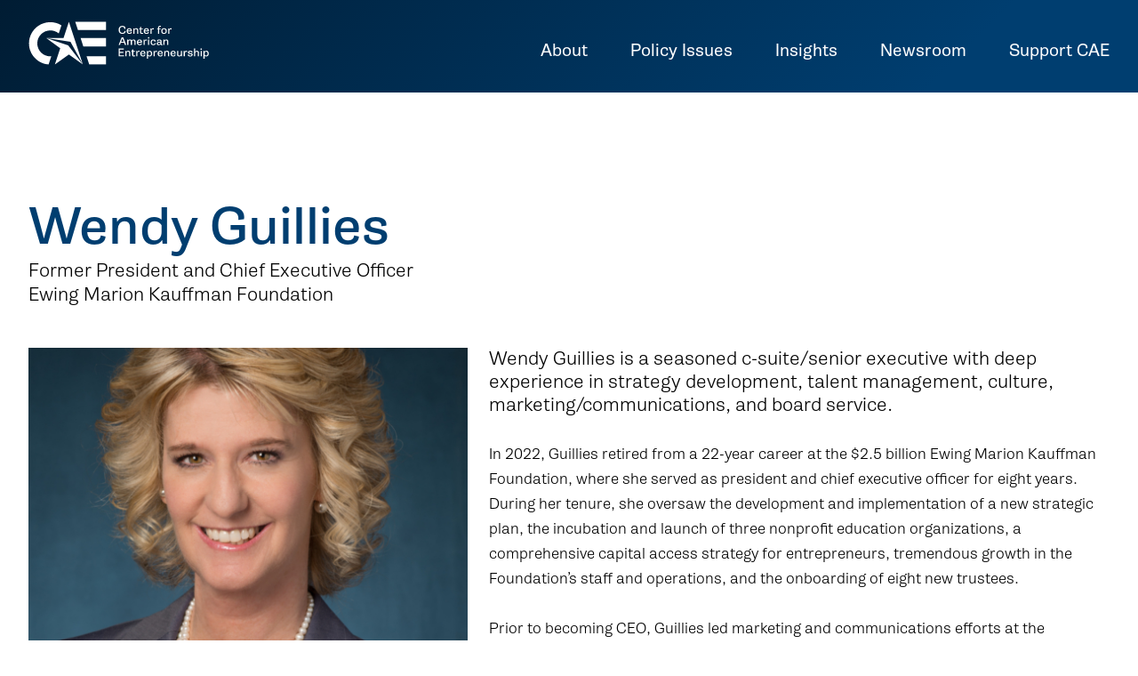

--- FILE ---
content_type: text/html; charset=UTF-8
request_url: https://startupsusa.org/people/wendy-guillies/
body_size: 19158
content:
<!DOCTYPE html>
<html lang="en-US" class="no-js" prefix="og: http://ogp.me/ns#">

<head>
	<meta charset="UTF-8">
	<meta name="description" content="CAE is a nonpartisan research, policy, and advocacy organization that works with policymakers in Washington and across the country to enable a policy environment that promotes new business formation, survival, and growth.">

		    <title>Wendy Guillies | Center for American Entrepreneurship</title>
	
	<link rel="stylesheet" href="https://use.typekit.net/wnv0frs.css">
	<link rel="shortcut icon" href="https://startupsusa.org/wp-content/themes/startupusa/dist/favicon.png" />
	<meta name="viewport" content="width=device-width, initial-scale=1, viewport-fit=cover"/>
	<link rel="icon" type="image/png" href="https://startupsusa.org/wp-content/themes/startupusa/dist/favicon.png">

		<script type="application/ld+json">
	{
    "@context": "https://schema.org",
    "@graph": [
        {
            "@type": "Organization",
            "@id": "https://startupsusa.org/#organization",
            "name": "Center for American Entrepreneurship",
            "alternateName": "CAE",
            "url": "https://startupsusa.org/",
            "logo": {
                "@type": "ImageObject",
                "url": ""
            },
            "description": "The Center for American Entrepreneurship (CAE) is a nonpartisan research, policy, and advocacy organization working to promote policies that support American startups and entrepreneurs.",
            "founder": {
                "@type": "Person",
                "name": "John W. Dearie"
            },
            "foundingDate": "2017",
            "address": {
                "@type": "PostalAddress",
                "addressLocality": "Washington",
                "addressRegion": "DC",
                "addressCountry": "US"
            },
            "sameAs": [
                "https://twitter.com/StartupsUSAorg",
                "https://www.linkedin.com/company/center-for-american-entrepreneurship/"
            ]
        },
        {
            "@type": "WebSite",
            "@id": "https://startupsusa.org/#website",
            "url": "https://startupsusa.org/",
            "name": "Center for American Entrepreneurship",
            "publisher": {
                "@id": "https://startupsusa.org/#organization"
            },
            "potentialAction": {
                "@type": "SearchAction",
                "target": "https://startupsusa.org/?s={search_term_string}",
                "query-input": "required name=search_term_string"
            }
        }
    ]
}	</script>

	<meta name='robots' content='index, follow, max-image-preview:large, max-snippet:-1, max-video-preview:-1' />

	<!-- This site is optimized with the Yoast SEO plugin v26.6 - https://yoast.com/wordpress/plugins/seo/ -->
	<link rel="canonical" href="https://startupsusa.org/people/wendy-guillies/" />
	<meta property="og:locale" content="en_US" />
	<meta property="og:type" content="article" />
	<meta property="og:title" content="Wendy Guillies - Center for American Entrepreneurship" />
	<meta property="og:url" content="https://startupsusa.org/people/wendy-guillies/" />
	<meta property="og:site_name" content="Center for American Entrepreneurship" />
	<meta property="article:publisher" content="https://www.facebook.com/startupsusa/" />
	<meta property="article:modified_time" content="2023-09-29T13:55:34+00:00" />
	<meta property="og:image" content="https://startupsusa.org/wp-content/uploads/2019/10/facebook-share.jpg" />
	<meta property="og:image:width" content="150" />
	<meta property="og:image:height" content="150" />
	<meta property="og:image:type" content="image/jpeg" />
	<meta name="twitter:card" content="summary_large_image" />
	<meta name="twitter:site" content="@startupsusaorg" />
	<script type="application/ld+json" class="yoast-schema-graph">{"@context":"https://schema.org","@graph":[{"@type":"WebPage","@id":"https://startupsusa.org/people/wendy-guillies/","url":"https://startupsusa.org/people/wendy-guillies/","name":"Wendy Guillies - Center for American Entrepreneurship","isPartOf":{"@id":"https://startupsusa.org/#website"},"datePublished":"2023-09-28T23:00:36+00:00","dateModified":"2023-09-29T13:55:34+00:00","breadcrumb":{"@id":"https://startupsusa.org/people/wendy-guillies/#breadcrumb"},"inLanguage":"en","potentialAction":[{"@type":"ReadAction","target":["https://startupsusa.org/people/wendy-guillies/"]}]},{"@type":"BreadcrumbList","@id":"https://startupsusa.org/people/wendy-guillies/#breadcrumb","itemListElement":[{"@type":"ListItem","position":1,"name":"Home","item":"https://startupsusa.org/"},{"@type":"ListItem","position":2,"name":"Wendy Guillies"}]},{"@type":"WebSite","@id":"https://startupsusa.org/#website","url":"https://startupsusa.org/","name":"Center for American Entrepreneurship","description":"","potentialAction":[{"@type":"SearchAction","target":{"@type":"EntryPoint","urlTemplate":"https://startupsusa.org/?s={search_term_string}"},"query-input":{"@type":"PropertyValueSpecification","valueRequired":true,"valueName":"search_term_string"}}],"inLanguage":"en"}]}</script>
	<!-- / Yoast SEO plugin. -->


<link rel='dns-prefetch' href='//js.stripe.com' />
<link rel='dns-prefetch' href='//www.googletagmanager.com' />
<style id='wp-img-auto-sizes-contain-inline-css' type='text/css'>
img:is([sizes=auto i],[sizes^="auto," i]){contain-intrinsic-size:3000px 1500px}
/*# sourceURL=wp-img-auto-sizes-contain-inline-css */
</style>
<link rel='stylesheet' id='embedpress-css-css' href='https://startupsusa.org/wp-content/plugins/embedpress/assets/css/embedpress.css?ver=1765819704' type='text/css' media='all' />
<link rel='stylesheet' id='embedpress-blocks-style-css' href='https://startupsusa.org/wp-content/plugins/embedpress/assets/css/blocks.build.css?ver=1765819704' type='text/css' media='all' />
<link rel='stylesheet' id='embedpress-lazy-load-css-css' href='https://startupsusa.org/wp-content/plugins/embedpress/assets/css/lazy-load.css?ver=1765819704' type='text/css' media='all' />
<style id='wp-block-library-inline-css' type='text/css'>
:root{--wp-block-synced-color:#7a00df;--wp-block-synced-color--rgb:122,0,223;--wp-bound-block-color:var(--wp-block-synced-color);--wp-editor-canvas-background:#ddd;--wp-admin-theme-color:#007cba;--wp-admin-theme-color--rgb:0,124,186;--wp-admin-theme-color-darker-10:#006ba1;--wp-admin-theme-color-darker-10--rgb:0,107,160.5;--wp-admin-theme-color-darker-20:#005a87;--wp-admin-theme-color-darker-20--rgb:0,90,135;--wp-admin-border-width-focus:2px}@media (min-resolution:192dpi){:root{--wp-admin-border-width-focus:1.5px}}.wp-element-button{cursor:pointer}:root .has-very-light-gray-background-color{background-color:#eee}:root .has-very-dark-gray-background-color{background-color:#313131}:root .has-very-light-gray-color{color:#eee}:root .has-very-dark-gray-color{color:#313131}:root .has-vivid-green-cyan-to-vivid-cyan-blue-gradient-background{background:linear-gradient(135deg,#00d084,#0693e3)}:root .has-purple-crush-gradient-background{background:linear-gradient(135deg,#34e2e4,#4721fb 50%,#ab1dfe)}:root .has-hazy-dawn-gradient-background{background:linear-gradient(135deg,#faaca8,#dad0ec)}:root .has-subdued-olive-gradient-background{background:linear-gradient(135deg,#fafae1,#67a671)}:root .has-atomic-cream-gradient-background{background:linear-gradient(135deg,#fdd79a,#004a59)}:root .has-nightshade-gradient-background{background:linear-gradient(135deg,#330968,#31cdcf)}:root .has-midnight-gradient-background{background:linear-gradient(135deg,#020381,#2874fc)}:root{--wp--preset--font-size--normal:16px;--wp--preset--font-size--huge:42px}.has-regular-font-size{font-size:1em}.has-larger-font-size{font-size:2.625em}.has-normal-font-size{font-size:var(--wp--preset--font-size--normal)}.has-huge-font-size{font-size:var(--wp--preset--font-size--huge)}.has-text-align-center{text-align:center}.has-text-align-left{text-align:left}.has-text-align-right{text-align:right}.has-fit-text{white-space:nowrap!important}#end-resizable-editor-section{display:none}.aligncenter{clear:both}.items-justified-left{justify-content:flex-start}.items-justified-center{justify-content:center}.items-justified-right{justify-content:flex-end}.items-justified-space-between{justify-content:space-between}.screen-reader-text{border:0;clip-path:inset(50%);height:1px;margin:-1px;overflow:hidden;padding:0;position:absolute;width:1px;word-wrap:normal!important}.screen-reader-text:focus{background-color:#ddd;clip-path:none;color:#444;display:block;font-size:1em;height:auto;left:5px;line-height:normal;padding:15px 23px 14px;text-decoration:none;top:5px;width:auto;z-index:100000}html :where(.has-border-color){border-style:solid}html :where([style*=border-top-color]){border-top-style:solid}html :where([style*=border-right-color]){border-right-style:solid}html :where([style*=border-bottom-color]){border-bottom-style:solid}html :where([style*=border-left-color]){border-left-style:solid}html :where([style*=border-width]){border-style:solid}html :where([style*=border-top-width]){border-top-style:solid}html :where([style*=border-right-width]){border-right-style:solid}html :where([style*=border-bottom-width]){border-bottom-style:solid}html :where([style*=border-left-width]){border-left-style:solid}html :where(img[class*=wp-image-]){height:auto;max-width:100%}:where(figure){margin:0 0 1em}html :where(.is-position-sticky){--wp-admin--admin-bar--position-offset:var(--wp-admin--admin-bar--height,0px)}@media screen and (max-width:600px){html :where(.is-position-sticky){--wp-admin--admin-bar--position-offset:0px}}

/*# sourceURL=wp-block-library-inline-css */
</style><style id='global-styles-inline-css' type='text/css'>
:root{--wp--preset--aspect-ratio--square: 1;--wp--preset--aspect-ratio--4-3: 4/3;--wp--preset--aspect-ratio--3-4: 3/4;--wp--preset--aspect-ratio--3-2: 3/2;--wp--preset--aspect-ratio--2-3: 2/3;--wp--preset--aspect-ratio--16-9: 16/9;--wp--preset--aspect-ratio--9-16: 9/16;--wp--preset--color--black: #000000;--wp--preset--color--cyan-bluish-gray: #abb8c3;--wp--preset--color--white: #ffffff;--wp--preset--color--pale-pink: #f78da7;--wp--preset--color--vivid-red: #cf2e2e;--wp--preset--color--luminous-vivid-orange: #ff6900;--wp--preset--color--luminous-vivid-amber: #fcb900;--wp--preset--color--light-green-cyan: #7bdcb5;--wp--preset--color--vivid-green-cyan: #00d084;--wp--preset--color--pale-cyan-blue: #8ed1fc;--wp--preset--color--vivid-cyan-blue: #0693e3;--wp--preset--color--vivid-purple: #9b51e0;--wp--preset--gradient--vivid-cyan-blue-to-vivid-purple: linear-gradient(135deg,rgb(6,147,227) 0%,rgb(155,81,224) 100%);--wp--preset--gradient--light-green-cyan-to-vivid-green-cyan: linear-gradient(135deg,rgb(122,220,180) 0%,rgb(0,208,130) 100%);--wp--preset--gradient--luminous-vivid-amber-to-luminous-vivid-orange: linear-gradient(135deg,rgb(252,185,0) 0%,rgb(255,105,0) 100%);--wp--preset--gradient--luminous-vivid-orange-to-vivid-red: linear-gradient(135deg,rgb(255,105,0) 0%,rgb(207,46,46) 100%);--wp--preset--gradient--very-light-gray-to-cyan-bluish-gray: linear-gradient(135deg,rgb(238,238,238) 0%,rgb(169,184,195) 100%);--wp--preset--gradient--cool-to-warm-spectrum: linear-gradient(135deg,rgb(74,234,220) 0%,rgb(151,120,209) 20%,rgb(207,42,186) 40%,rgb(238,44,130) 60%,rgb(251,105,98) 80%,rgb(254,248,76) 100%);--wp--preset--gradient--blush-light-purple: linear-gradient(135deg,rgb(255,206,236) 0%,rgb(152,150,240) 100%);--wp--preset--gradient--blush-bordeaux: linear-gradient(135deg,rgb(254,205,165) 0%,rgb(254,45,45) 50%,rgb(107,0,62) 100%);--wp--preset--gradient--luminous-dusk: linear-gradient(135deg,rgb(255,203,112) 0%,rgb(199,81,192) 50%,rgb(65,88,208) 100%);--wp--preset--gradient--pale-ocean: linear-gradient(135deg,rgb(255,245,203) 0%,rgb(182,227,212) 50%,rgb(51,167,181) 100%);--wp--preset--gradient--electric-grass: linear-gradient(135deg,rgb(202,248,128) 0%,rgb(113,206,126) 100%);--wp--preset--gradient--midnight: linear-gradient(135deg,rgb(2,3,129) 0%,rgb(40,116,252) 100%);--wp--preset--font-size--small: 13px;--wp--preset--font-size--medium: 20px;--wp--preset--font-size--large: 36px;--wp--preset--font-size--x-large: 42px;--wp--preset--spacing--20: 0.44rem;--wp--preset--spacing--30: 0.67rem;--wp--preset--spacing--40: 1rem;--wp--preset--spacing--50: 1.5rem;--wp--preset--spacing--60: 2.25rem;--wp--preset--spacing--70: 3.38rem;--wp--preset--spacing--80: 5.06rem;--wp--preset--shadow--natural: 6px 6px 9px rgba(0, 0, 0, 0.2);--wp--preset--shadow--deep: 12px 12px 50px rgba(0, 0, 0, 0.4);--wp--preset--shadow--sharp: 6px 6px 0px rgba(0, 0, 0, 0.2);--wp--preset--shadow--outlined: 6px 6px 0px -3px rgb(255, 255, 255), 6px 6px rgb(0, 0, 0);--wp--preset--shadow--crisp: 6px 6px 0px rgb(0, 0, 0);}:where(.is-layout-flex){gap: 0.5em;}:where(.is-layout-grid){gap: 0.5em;}body .is-layout-flex{display: flex;}.is-layout-flex{flex-wrap: wrap;align-items: center;}.is-layout-flex > :is(*, div){margin: 0;}body .is-layout-grid{display: grid;}.is-layout-grid > :is(*, div){margin: 0;}:where(.wp-block-columns.is-layout-flex){gap: 2em;}:where(.wp-block-columns.is-layout-grid){gap: 2em;}:where(.wp-block-post-template.is-layout-flex){gap: 1.25em;}:where(.wp-block-post-template.is-layout-grid){gap: 1.25em;}.has-black-color{color: var(--wp--preset--color--black) !important;}.has-cyan-bluish-gray-color{color: var(--wp--preset--color--cyan-bluish-gray) !important;}.has-white-color{color: var(--wp--preset--color--white) !important;}.has-pale-pink-color{color: var(--wp--preset--color--pale-pink) !important;}.has-vivid-red-color{color: var(--wp--preset--color--vivid-red) !important;}.has-luminous-vivid-orange-color{color: var(--wp--preset--color--luminous-vivid-orange) !important;}.has-luminous-vivid-amber-color{color: var(--wp--preset--color--luminous-vivid-amber) !important;}.has-light-green-cyan-color{color: var(--wp--preset--color--light-green-cyan) !important;}.has-vivid-green-cyan-color{color: var(--wp--preset--color--vivid-green-cyan) !important;}.has-pale-cyan-blue-color{color: var(--wp--preset--color--pale-cyan-blue) !important;}.has-vivid-cyan-blue-color{color: var(--wp--preset--color--vivid-cyan-blue) !important;}.has-vivid-purple-color{color: var(--wp--preset--color--vivid-purple) !important;}.has-black-background-color{background-color: var(--wp--preset--color--black) !important;}.has-cyan-bluish-gray-background-color{background-color: var(--wp--preset--color--cyan-bluish-gray) !important;}.has-white-background-color{background-color: var(--wp--preset--color--white) !important;}.has-pale-pink-background-color{background-color: var(--wp--preset--color--pale-pink) !important;}.has-vivid-red-background-color{background-color: var(--wp--preset--color--vivid-red) !important;}.has-luminous-vivid-orange-background-color{background-color: var(--wp--preset--color--luminous-vivid-orange) !important;}.has-luminous-vivid-amber-background-color{background-color: var(--wp--preset--color--luminous-vivid-amber) !important;}.has-light-green-cyan-background-color{background-color: var(--wp--preset--color--light-green-cyan) !important;}.has-vivid-green-cyan-background-color{background-color: var(--wp--preset--color--vivid-green-cyan) !important;}.has-pale-cyan-blue-background-color{background-color: var(--wp--preset--color--pale-cyan-blue) !important;}.has-vivid-cyan-blue-background-color{background-color: var(--wp--preset--color--vivid-cyan-blue) !important;}.has-vivid-purple-background-color{background-color: var(--wp--preset--color--vivid-purple) !important;}.has-black-border-color{border-color: var(--wp--preset--color--black) !important;}.has-cyan-bluish-gray-border-color{border-color: var(--wp--preset--color--cyan-bluish-gray) !important;}.has-white-border-color{border-color: var(--wp--preset--color--white) !important;}.has-pale-pink-border-color{border-color: var(--wp--preset--color--pale-pink) !important;}.has-vivid-red-border-color{border-color: var(--wp--preset--color--vivid-red) !important;}.has-luminous-vivid-orange-border-color{border-color: var(--wp--preset--color--luminous-vivid-orange) !important;}.has-luminous-vivid-amber-border-color{border-color: var(--wp--preset--color--luminous-vivid-amber) !important;}.has-light-green-cyan-border-color{border-color: var(--wp--preset--color--light-green-cyan) !important;}.has-vivid-green-cyan-border-color{border-color: var(--wp--preset--color--vivid-green-cyan) !important;}.has-pale-cyan-blue-border-color{border-color: var(--wp--preset--color--pale-cyan-blue) !important;}.has-vivid-cyan-blue-border-color{border-color: var(--wp--preset--color--vivid-cyan-blue) !important;}.has-vivid-purple-border-color{border-color: var(--wp--preset--color--vivid-purple) !important;}.has-vivid-cyan-blue-to-vivid-purple-gradient-background{background: var(--wp--preset--gradient--vivid-cyan-blue-to-vivid-purple) !important;}.has-light-green-cyan-to-vivid-green-cyan-gradient-background{background: var(--wp--preset--gradient--light-green-cyan-to-vivid-green-cyan) !important;}.has-luminous-vivid-amber-to-luminous-vivid-orange-gradient-background{background: var(--wp--preset--gradient--luminous-vivid-amber-to-luminous-vivid-orange) !important;}.has-luminous-vivid-orange-to-vivid-red-gradient-background{background: var(--wp--preset--gradient--luminous-vivid-orange-to-vivid-red) !important;}.has-very-light-gray-to-cyan-bluish-gray-gradient-background{background: var(--wp--preset--gradient--very-light-gray-to-cyan-bluish-gray) !important;}.has-cool-to-warm-spectrum-gradient-background{background: var(--wp--preset--gradient--cool-to-warm-spectrum) !important;}.has-blush-light-purple-gradient-background{background: var(--wp--preset--gradient--blush-light-purple) !important;}.has-blush-bordeaux-gradient-background{background: var(--wp--preset--gradient--blush-bordeaux) !important;}.has-luminous-dusk-gradient-background{background: var(--wp--preset--gradient--luminous-dusk) !important;}.has-pale-ocean-gradient-background{background: var(--wp--preset--gradient--pale-ocean) !important;}.has-electric-grass-gradient-background{background: var(--wp--preset--gradient--electric-grass) !important;}.has-midnight-gradient-background{background: var(--wp--preset--gradient--midnight) !important;}.has-small-font-size{font-size: var(--wp--preset--font-size--small) !important;}.has-medium-font-size{font-size: var(--wp--preset--font-size--medium) !important;}.has-large-font-size{font-size: var(--wp--preset--font-size--large) !important;}.has-x-large-font-size{font-size: var(--wp--preset--font-size--x-large) !important;}
/*# sourceURL=global-styles-inline-css */
</style>

<style id='classic-theme-styles-inline-css' type='text/css'>
/*! This file is auto-generated */
.wp-block-button__link{color:#fff;background-color:#32373c;border-radius:9999px;box-shadow:none;text-decoration:none;padding:calc(.667em + 2px) calc(1.333em + 2px);font-size:1.125em}.wp-block-file__button{background:#32373c;color:#fff;text-decoration:none}
/*# sourceURL=/wp-includes/css/classic-themes.min.css */
</style>
<link rel='stylesheet' id='qtip2css-css' href='https://startupsusa.org/wp-content/plugins/wordpress-tooltips/js/qtip2/jquery.qtip.min.css?ver=6.9' type='text/css' media='all' />
<link rel='stylesheet' id='directorycss-css' href='https://startupsusa.org/wp-content/plugins/wordpress-tooltips/js/jdirectory/directory.min.css?ver=6.9' type='text/css' media='all' />
<link rel='stylesheet' id='give-styles-css' href='https://startupsusa.org/wp-content/plugins/give/assets/dist/css/give.css?ver=3.2.0' type='text/css' media='all' />
<link rel='stylesheet' id='give-donation-summary-style-frontend-css' href='https://startupsusa.org/wp-content/plugins/give/assets/dist/css/give-donation-summary.css?ver=3.2.0' type='text/css' media='all' />
<link rel='stylesheet' id='mc4wp-form-basic-css' href='https://startupsusa.org/wp-content/plugins/mailchimp-for-wp/assets/css/form-basic.css?ver=4.10.9' type='text/css' media='all' />
<link rel='stylesheet' id='ivory-search-styles-css' href='https://startupsusa.org/wp-content/plugins/add-search-to-menu/public/css/ivory-search.min.css?ver=5.5.13' type='text/css' media='all' />
<link rel='stylesheet' id='give_recurring_css-css' href='https://startupsusa.org/wp-content/plugins/give-recurring/assets/css/give-recurring.min.css?ver=2.5.1' type='text/css' media='all' />
<link rel='stylesheet' id='screen-css' href='https://startupsusa.org/wp-content/themes/startupusa/css/main.min.css?ver=1.1.3' type='text/css' media='all' />
<script type="text/javascript" src="https://startupsusa.org/wp-includes/js/jquery/jquery.min.js?ver=3.7.1" id="jquery-core-js"></script>
<script type="text/javascript" src="https://startupsusa.org/wp-includes/js/jquery/jquery-migrate.min.js?ver=3.4.1" id="jquery-migrate-js"></script>
<script type="text/javascript" src="https://startupsusa.org/wp-content/plugins/wordpress-tooltips/js/qtip2/jquery.qtip.min.js?ver=6.9" id="qtip2js-js"></script>
<script type="text/javascript" src="https://startupsusa.org/wp-content/plugins/wordpress-tooltips/js/jdirectory/jquery.directory.min.js?ver=6.9" id="directoryjs-js"></script>
<script type="text/javascript" id="give-stripe-js-js-extra">
/* <![CDATA[ */
var give_stripe_vars = {"zero_based_currency":"","zero_based_currencies_list":["JPY","KRW","CLP","ISK","BIF","DJF","GNF","KHR","KPW","LAK","LKR","MGA","MZN","VUV"],"sitename":"","checkoutBtnTitle":"Donate","publishable_key":"pk_live_SMtnnvlq4TpJelMdklNha8iD","checkout_image":"","checkout_address":"","checkout_processing_text":"Donation Processing...","give_version":"3.2.0","cc_fields_format":"multi","card_number_placeholder_text":"Card Number","card_cvc_placeholder_text":"CVC","donate_button_text":"Donate Now","element_font_styles":{"cssSrc":false},"element_base_styles":{"color":"#32325D","fontWeight":500,"fontSize":"16px","fontSmoothing":"antialiased","::placeholder":{"color":"#222222"},":-webkit-autofill":{"color":"#e39f48"}},"element_complete_styles":{},"element_empty_styles":{},"element_invalid_styles":{},"float_labels":"","base_country":"US","preferred_locale":"en","stripe_card_update":"","stripe_becs_update":""};
//# sourceURL=give-stripe-js-js-extra
/* ]]> */
</script>
<script type="text/javascript" src="https://js.stripe.com/v3/?ver=3.2.0" id="give-stripe-js-js"></script>
<script type="text/javascript" src="https://startupsusa.org/wp-content/plugins/give/assets/dist/js/give-stripe.js?ver=3.2.0" id="give-stripe-onpage-js-js"></script>
<script type="text/javascript" src="https://startupsusa.org/wp-includes/js/dist/hooks.min.js?ver=dd5603f07f9220ed27f1" id="wp-hooks-js"></script>
<script type="text/javascript" src="https://startupsusa.org/wp-includes/js/dist/i18n.min.js?ver=c26c3dc7bed366793375" id="wp-i18n-js"></script>
<script type="text/javascript" id="wp-i18n-js-after">
/* <![CDATA[ */
wp.i18n.setLocaleData( { 'text direction\u0004ltr': [ 'ltr' ] } );
//# sourceURL=wp-i18n-js-after
/* ]]> */
</script>
<script type="text/javascript" id="give-js-extra">
/* <![CDATA[ */
var give_global_vars = {"ajaxurl":"https://startupsusa.org/wp-admin/admin-ajax.php","checkout_nonce":"872df5f5bc","currency":"USD","currency_sign":"$","currency_pos":"before","thousands_separator":",","decimal_separator":".","no_gateway":"Please select a payment method.","bad_minimum":"The minimum custom donation amount for this form is","bad_maximum":"The maximum custom donation amount for this form is","general_loading":"Loading...","purchase_loading":"Please Wait...","textForOverlayScreen":"\u003Ch3\u003EProcessing...\u003C/h3\u003E\u003Cp\u003EThis will only take a second!\u003C/p\u003E","number_decimals":"2","is_test_mode":"","give_version":"3.2.0","magnific_options":{"main_class":"give-modal","close_on_bg_click":false},"form_translation":{"payment-mode":"Please select payment mode.","give_first":"Please enter your first name.","give_last":"Please enter your last name.","give_email":"Please enter a valid email address.","give_user_login":"Invalid email address or username.","give_user_pass":"Enter a password.","give_user_pass_confirm":"Enter the password confirmation.","give_agree_to_terms":"You must agree to the terms and conditions."},"confirm_email_sent_message":"Please check your email and click on the link to access your complete donation history.","ajax_vars":{"ajaxurl":"https://startupsusa.org/wp-admin/admin-ajax.php","ajaxNonce":"24e3b452d7","loading":"Loading","select_option":"Please select an option","default_gateway":"stripe","permalinks":"1","number_decimals":2},"cookie_hash":"b771aa1ef00f9c855a60ad511938ddc2","session_nonce_cookie_name":"wp-give_session_reset_nonce_b771aa1ef00f9c855a60ad511938ddc2","session_cookie_name":"wp-give_session_b771aa1ef00f9c855a60ad511938ddc2","delete_session_nonce_cookie":"0"};
var giveApiSettings = {"root":"https://startupsusa.org/wp-json/give-api/v2/","rest_base":"give-api/v2"};
//# sourceURL=give-js-extra
/* ]]> */
</script>
<script type="text/javascript" src="https://startupsusa.org/wp-content/plugins/give/assets/dist/js/give.js?ver=1f58f4922fc61e82" id="give-js"></script>
<script type="text/javascript" id="give_recurring_script-js-extra">
/* <![CDATA[ */
var Give_Recurring_Vars = {"email_access":"1","pretty_intervals":{"1":"Every","2":"Every two","3":"Every three","4":"Every four","5":"Every five","6":"Every six"},"pretty_periods":{"day":"Daily","week":"Weekly","month":"Monthly","quarter":"Quarterly","half-year":"Semi-Annually","year":"Yearly"},"messages":{"daily_forbidden":"The selected payment method does not support daily recurring giving. Please select another payment method or supported giving frequency.","confirm_cancel":"Are you sure you want to cancel this subscription?"},"multi_level_message_pre_text":"You have chosen to donate"};
//# sourceURL=give_recurring_script-js-extra
/* ]]> */
</script>
<script type="text/javascript" src="https://startupsusa.org/wp-content/plugins/give-recurring/assets/js/give-recurring.min.js?ver=2.5.1" id="give_recurring_script-js"></script>

<!-- Google tag (gtag.js) snippet added by Site Kit -->
<!-- Google Analytics snippet added by Site Kit -->
<script type="text/javascript" src="https://www.googletagmanager.com/gtag/js?id=G-WN3Y26CLE0" id="google_gtagjs-js" async></script>
<script type="text/javascript" id="google_gtagjs-js-after">
/* <![CDATA[ */
window.dataLayer = window.dataLayer || [];function gtag(){dataLayer.push(arguments);}
gtag("set","linker",{"domains":["startupsusa.org"]});
gtag("js", new Date());
gtag("set", "developer_id.dZTNiMT", true);
gtag("config", "G-WN3Y26CLE0");
//# sourceURL=google_gtagjs-js-after
/* ]]> */
</script>
<link rel="https://api.w.org/" href="https://startupsusa.org/wp-json/" /><link rel="alternate" title="JSON" type="application/json" href="https://startupsusa.org/wp-json/wp/v2/people/18326" /><link rel="EditURI" type="application/rsd+xml" title="RSD" href="https://startupsusa.org/xmlrpc.php?rsd" />
<meta name="generator" content="WordPress 6.9" />
<link rel='shortlink' href='https://startupsusa.org/?p=18326' />
<meta name="generator" content="Site Kit by Google 1.168.0" /> 	<script type="text/javascript">	
	if(typeof jQuery=='undefined')
	{
		document.write('<'+'script src="https://startupsusa.org/wp-content/plugins//wordpress-tooltips/js/qtip/jquery.js" type="text/javascript"></'+'script>');
	}
	</script>
	<script type="text/javascript">

	function toolTips(whichID,theTipContent)
	{
    		theTipContent = theTipContent.replace('[[[[[','');
    		theTipContent = theTipContent.replace(']]]]]','');
    		theTipContent = theTipContent.replace('@@@@','');
    		theTipContent = theTipContent.replace('####','');
    		theTipContent = theTipContent.replace('%%%%','');
    		theTipContent = theTipContent.replace('//##','');
    		theTipContent = theTipContent.replace('##]]','');
    		    		    		    		
			jQuery(whichID).qtip
			(
				{
					content:
					{
						text:theTipContent,
												
					},
   					style:
   					{
   					   						classes:' qtip-dark wordpress-tooltip-free qtip-rounded qtip-shadow '
    				},
    				position:
    				{
    					viewport: jQuery(window),
    					my: 'bottom center',
    					at: 'top center'
    				},
					show:'mouseover',
					hide: { fixed: true, delay: 200 }
				}
			)
	}
</script>
	
	<style type="text/css">
	.tooltips_table .tooltipsall
	{
		border-bottom:none !important;
	}
	.tooltips_table span {
    color: inherit !important;
	}
	.qtip-content .tooltipsall
	{
		border-bottom:none !important;
		color: inherit !important;
	}
	
		.tooltipsincontent
	{
		border-bottom:2px dotted #888;	
	}

	.tooltipsPopupCreditLink a
	{
		color:gray;
	}	
	</style>
			<style type="text/css">
			.navitems a
			{
				text-decoration: none !important;
			}
		</style>
		<meta name="generator" content="Give v3.2.0" />
		<style type="text/css" id="wp-custom-css">
			/* ==================================================
   HOMEPAGE split sections (ACF)
   Always: Text LEFT, Image + Button RIGHT
   Class: .home-split-section
   ================================================== */

/* Desktop + tablet */
@media (min-width: 1024px) {
  body.home section.home-split-section {
    display: grid !important;
    grid-template-columns: minmax(0, 1fr) minmax(0, 1fr);
    align-items: center;
    column-gap: 64px;

    /* defeat any theme alternation */
    float: none !important;
    clear: both !important;
  }

  body.home section.home-split-section > .page-section-text-content {
    grid-column: 1;
    float: none !important;
    width: auto !important;
    max-width: none !important;
  }

  body.home section.home-split-section > figure.page-section-image {
    grid-column: 2;
    float: none !important;
    width: auto !important;
    max-width: none !important;
    margin: 0 !important;

    display: flex;
    flex-direction: column;
    align-items: flex-start;
    gap: 16px;
    justify-self: end;
  }

  body.home section.home-split-section > figure.page-section-image img {
    display: block;
    width: 100%;
    max-width: 100%;
    height: auto;
  }
}

/* Mobile */
@media (max-width: 1023px) {
  body.home section.home-split-section {
    display: block;
  }

  body.home section.home-split-section > .page-section-text-content,
  body.home section.home-split-section > figure.page-section-image {
    width: 100%;
    max-width: 100%;
    float: none;
  }

  body.home section.home-split-section > figure.page-section-image {
    margin-top: 20px;
  }
}


/* ==================================================
   GiveWP button label tweaks
   ================================================== */

button.give-donation-level-btn.give-btn.give-btn-level-2.give-recurring-level {
  visibility: hidden;
  position: relative;
}

button.give-donation-level-btn.give-btn.give-btn-level-2.give-recurring-level::before {
  content: "Monthly Payments";
  visibility: visible;
  background-color: #f8fbfe;
  border: 1px solid #0164e4;
  color: #0164e4;
  padding: 0 1em;
  height: 4em;
  display: block;
}

button.give-donation-level-btn.give-btn.give-btn-level-2.give-recurring-level span {
  display: none;
}

#template_header {
  display: none;
}

span#give-amount-text {
  visibility: hidden;
}

span#give-amount-text::before {
  content: "500";
  visibility: visible;
  display: block;
  padding: 0;
}

[id*="give-form"].give-recurring-form-admin div.give-donation-amount {
  border: 1px solid #003e70;
}

form[id*="give-form"]
  .give-donation-amount
  .give-currency-symbol.give-currency-position-before {
  border: none;
}


/* ==================================================
   Simple columns + float clears
   ================================================== */

.column1 {
  float: left;
  width: 33.33%;
}

.row::after {
  content: "";
  display: table;
  clear: both;
}

.column_donation {
  float: left;
  width: 50%;
}

.row_donation::after {
  content: "";
  display: table;
  clear: both;
}

.donation_text {
  width: 100% !important;
  padding-bottom: 50px !important;
}

@media (max-width: 600px) {
  .column_donation {
    width: 100%;
    margin-bottom: 2em !important;
  }
}


/* ==================================================
   Typography + content spacing
   ================================================== */

.firstparagraph {
  font-size: 1.3125em;
  line-height: 1.4285714286em;
}

.heading-second-level {
  color: #003e70 !important;
  font-size: 1.85em !important;
}

.wp-caption p {
  font-size: 11px !important;
}

.post-content-body img + p {
  margin-top: 0;
}

* + .post-content-body img {
  margin-top: 2.625em;
  margin-left: 0;
}

.post-content-body li {
  padding-left: 0 !important;
}


/* ==================================================
   Book section
   ================================================== */

.book-image img {
  object-fit: contain;
  height: 85%;
  padding-top: 5%;
  padding-bottom: 0;
}

.book-content {
  color: #003e70;
  background: #ffffff;
  padding: 100px 0;
}


/* ==================================================
   Homepage spacing
   ================================================== */

.home-latest-thinking {
  padding-top: 1em;
  padding-bottom: 4.625em;
}


/* ==================================================
   Responsive video wrapper (mobile)
   ================================================== */

@media (max-width: 600px) {
  .videoWrapper {
    position: relative;
    padding-bottom: 56.25%;
    height: 0;
  }

  .videoWrapper iframe {
    position: absolute;
    top: 0;
    left: 0;
    width: 100%;
    height: 100%;
  }
}


/* ==================================================
   Page-specific hides
   ================================================== */

.post-id-17956 #our-supporters {
  display: none;
}


/* ==================================================
   Hero image tweaks
   ================================================== */

.hero-image {
  max-width: 47% !important;
  top: 90px;
}

.hero-image iframe {
  padding-right: 30px;
}

@media (min-width: 75em) {
  .hero-image::after {
    width: 100%;
  }
}

.single-page .post-content-body h2 {
    margin-left: 280px;
}

.single-page .post-content-body h3 {
    margin-left: 280px;
}

.single-page .post-content-body p,
.single-page .post-content-body blockquote,
.single-page .post-content-body ul,
.single-page .post-content-body strong {
    margin-left: 280px;
}

/* Fix H2 and H3 positioning */
.single-page .post-content-body h2 {
    margin-left: 0;
}

.single-page .post-content-body h3 {
    margin-left: 0;
}

/* Fix text indentation - remove any left margin/padding */
.single-page .post-content-body p,
.single-page .post-content-body blockquote,
.single-page .post-content-body ul,
.single-page .post-content-body strong {
    margin-left: 0;
    padding-left: 0;
}

/* Style H2 headings */
.single-page .post-content-body h2 {
    color: #005A8C; /* Adjust this color to match your brand */
    font-size: 28px;
    margin-bottom: 20px;
    margin-top: 40px;
}

/* Style H3 headings - smaller than H2 */
.single-page .post-content-body h3 {
    color: #000000; /* Same color as H2 or choose different */
    font-size: 24px; /* Smaller than H2 */
    margin-bottom: 15px;
    margin-top: 30px;
    font-weight: 600;
}

/* Fix blockquote alignment - more aggressive */
.single-page .post-content-body blockquote {
    margin: 20px 0 !important;
    padding-left: 20px !important;
    padding-right: 0 !important;
    border-left: 4px solid #005A8C;
}

/* Remove decorative background elements */
[class*="hero"]::before,
[class*="hero"]::after,
[class*="banner"]::before,
[class*="banner"]::after {
    display: none !important;
}

/* Add padding to top of hero image */
.hero-section img,
[class*="hero"] img {
    padding-top: 60px;
}		</style>
		
	<script>
		(function(i,s,o,g,r,a,m){i['GoogleAnalyticsObject']=r;i[r]=i[r]||function(){
			(i[r].q=i[r].q||[]).push(arguments)},i[r].l=1*new Date();a=s.createElement(o),
			m=s.getElementsByTagName(o)[0];a.async=1;a.src=g;m.parentNode.insertBefore(a,m)
		})(window,document,'script','https://www.google-analytics.com/analytics.js','ga');
		ga('create', 'UA-59853617-1', 'auto');
		ga('send', 'pageview');
	</script>
</head>

<body class="wp-singular people-template-default single single-people postid-18326 wp-theme-startupusa give-recurring startupusa people-wendy-guillies">
	<a href="#main" class="skip-link">Skip to main content</a>
<header role="banner">
	<div class="logo">
		<a href="/"><img src="https://startupsusa.org/wp-content/themes/startupusa/dist/logo-horizontal.svg" width="293" height="71" alt="Center for American Entrepreneurship" /></a>
	</div>



	<nav role="navigation" id="nav-main" class="nav-main">
		<button class="mobile-btn">
			<i class="menu-lines"></i>
			Menu
		</button>
		<ol>
			<!-- Subnav with main menu item not being a link. If there are subnav items, you need to have div.subnav-trigger (needed for mobile links) -->
			<li class="first-level" tabindex="0">
				<div class="subnav-trigger"></div><span>About</span>
				<ul class="subnav">
					<li><a href="/mission-activities/">What We Do</a></li>
					<li><a href="/team/">Who We Are</a></li>
					<li><a href="/why/">Why We Do It</a></li>
					<li><a href="/corporate-advisory-council/">Corporate Advisory Council</a></li>
				</ul>
			</li>
			<!-- Subnav with main menu item being a link -->
			<li class="first-level">
				<div class="subnav-trigger"></div><a href="/issues/">Policy Issues</a>
				<ul class="subnav">
					<li><a href="/issues/innovation/">Innovation</a></li>
					<li><a href="/issues/talent/">Talent</a></li>
					<li><a href="/issues/capital/">Capital</a></li>
					<li><a href="/issues/regulation/">Regulation</a></li>
					<li><a href="/issues/taxes/">Taxes</a></li>
				</ul>
			</li>
			<li class="first-level">
				<div class="subnav-trigger"></div><a href="/insights/">Insights</a>
				<ul class="subnav">
					<li><a href="/research/">Research</a></li>
					<li><a href="/blog/">Blog</a></li>
				</ul>
			</li>
			<li class="first-level">
				<div class="subnav-trigger"></div><a href="/newsroom/">Newsroom</a>
				<ul class="subnav">
					<li><a href="/news/">CAE In The News</a></li>
					<li><a href="/releases/">Press Releases</a></li>
				</ul>
			</li>
			<!-- Example of link that does not have subnav link -->
			<li class="first-level">
				<a href="/donate/">Support CAE</a>
				<ul class="subnav">
					<li><a href="/american-entrepreneurship-policy-coalition/">American Entrepreneurship Policy Coalition</a></li>
					<li><a href="/team-500/">Join Team500</a></li>
			</li>
		</ol>
	</nav>

	<div class="background"></div>
</header>
	<main role="main" id="main">
		<header class="single-people-header">
			<h1 class="single-people-page-title">Wendy Guillies</h1>
			<h2 class="people-title">Former President and Chief Executive Officer</h2>
			<h3 class="people-company">Ewing Marion Kauffman Foundation</h3>
		</header>

		<div class="people-layout-container">
						<figure class="people-image">
							<img srcset="https://startupsusa.org/wp-content/uploads/2023/09/Wendy-portrait-7-15-500x500.jpg, https://startupsusa.org/wp-content/uploads/2023/09/Wendy-portrait-7-15-1000x1000.jpg 2x" width="500" height="500" src="https://startupsusa.org/wp-content/uploads/2023/09/Wendy-portrait-7-15-500x500.jpg" alt="" />
							<figcaption>
					<h2 class="people-contact-heading">Contact Wendy:</h2>
													<h3 class="connect-link linkedIn"><a href="https://www.linkedin.com/in/wendy-guillies-5b1b053/" target="blank">
					<svg class="linkedin-icon" viewbox="0 0 28 28" xmlns="http://www.w3.org/2000/svg" xmlns:xlink="http://www.w3.org/1999/xlink">
					  <defs>
					    <path d="M26.25 1.875H3.744c-1.031 0-1.869.85-1.869 1.893v22.464c0 1.043.838 1.893 1.87 1.893H26.25c1.031 0 1.875-.85 1.875-1.893V3.768a1.888 1.888 0 00-1.875-1.893zm-16.441 22.5H5.918V11.848h3.896v12.527H9.81zM7.863 10.137a2.257 2.257 0 010-4.512 2.26 2.26 0 012.256 2.256 2.253 2.253 0 01-2.256 2.256zm16.53 14.238h-3.891v-6.094c0-1.453-.03-3.322-2.022-3.322-2.027 0-2.337 1.582-2.337 3.217v6.199h-3.891V11.848h3.732v1.71h.053c.522-.984 1.793-2.02 3.686-2.02 3.937 0 4.67 2.595 4.67 5.97v6.867z" id="a"/>
					  </defs>
					  <g transform="translate(-1 -1)" fill="none" fill-rule="evenodd">
					    <mask id="b" fill="#fff">
					      <use xlink:href="#a"/>
					    </mask>
					    <use fill="#000" fill-rule="nonzero" xlink:href="#a"/>
					    <g mask="url(#b)" fill="#FFF">
					      <path d="M0 0h30v30H0z"/>
					    </g>
					  </g>
					</svg> <span>Connect on LinkedIn</span></a></h3>
																	<h3 class="connect-link twitter"><a href="https://twitter.com/DubGkc" target="_blank">
						<svg class="twitter-icon" viewbox="0 0 21 18" xmlns="http://www.w3.org/2000/svg">
  <path d="M6.47 17.131c7.668 0 11.862-6.353 11.862-11.862 0-.18 0-.36-.012-.539a8.483 8.483 0 002.08-2.158 8.32 8.32 0 01-2.395.656A4.183 4.183 0 0019.838.922a8.354 8.354 0 01-2.647 1.012 4.173 4.173 0 00-7.105 3.802 11.836 11.836 0 01-8.592-4.355 4.172 4.172 0 001.291 5.565 4.138 4.138 0 01-1.892-.522v.053a4.17 4.17 0 003.344 4.087 4.161 4.161 0 01-1.882.071A4.174 4.174 0 006.25 13.53a8.365 8.365 0 01-6.17 1.728 11.803 11.803 0 006.39 1.87" fill="#FFF" fill-rule="evenodd"/>
</svg> <span>@DubGkc</span></a></h3>
								</figcaption>
			</figure>

			<div class="people-biography">
				<p>Wendy Guillies is a seasoned c-suite/senior executive with deep experience in strategy development, talent management, culture, marketing/communications, and board service.</p>
<p>In 2022, Guillies retired from a 22-year career at the $2.5 billion Ewing Marion Kauffman Foundation, where she served as president and chief executive officer for eight years. During her tenure, she oversaw the development and implementation of a new strategic plan, the incubation and launch of three nonprofit education organizations, a comprehensive capital access strategy for entrepreneurs, tremendous growth in the Foundation’s staff and operations, and the onboarding of eight new trustees.</p>
<p>Prior to becoming CEO, Guillies led marketing and communications efforts at the Foundation as vice president of communications. She played an instrumental role in the launch of Global Entrepreneurship Week (now Global Entrepreneurship Network) and led the promotion of countless other initiatives, including the Foundation’s reputation as a national and global thought leader in entrepreneurship research, policy, and programming.</p>
<p>Guillies joined the board of the Center for American Entrepreneurship in 2023. She also serves on the boards of Folience, a for-profit ESOP holding company that was named the national Employee-Owned Company of the Year in 2022; Saint Luke’s South Hospital; the Economic Club of Kansas City; and on the Advisory Committee and President&#8217;s Cabinet for Enterprise Bank &amp; Trust&#8217;s KC Region. Previously she served on the Boards of Enterprise Bank &amp; Trust in St. Louis and the Greater Kansas City Chamber of Commerce. She was a member of The Generosity Commission in Washington DC from its inception in 2021 until her retirement from the Kauffman Foundation in 2022. Guillies also served on the Missouri Innovation and Entrepreneurship Steering Committee in 2021-22.</p>
<p>Guillies is a mentor with the Kansas City-based Helzberg Entrepreneurial Mentoring Program.</p>
<p>In 2022, she was selected as a “Master” representing the College of Journalism and Mass Communications at the University of Nebraska-Lincoln as part of UNL’s prestigious Masters Week Program. She was selected to join the Women Who Mean Business program through the Kansas City Business Journal. The Business Journal also named her to the Kansas City Power 100 list for multiple years.</p>
			</div>
		</div>





	</main>

<section class="our-supporters">
	<h2 class="heading-second-level">Thank You to Our Corporate Advisory Council Members</h2>
	<ol class="supporters-listing">
		<li><a href="https://www.intuit.com/" target="_blank"><img src="https://startupsusa.org/wp-content/uploads/2020/03/intuit.png" width="150" height="44" alt="Intuit" /></a></li>
		<li><a href="https://www.facebook.com/" target="_blank"><img src="https://startupsusa.org/wp-content/uploads/2025/01/Meta_Platforms_Inc._logo.png" width="200" height="40" alt="Meta" /></a></li>
		<li><a href="https://www.amazon.com/" target="_blank"><img src="https://startupsusa.org/wp-content/uploads/2021/05/amazon.png" width="150" height="63" alt="Amazon" /></a></li>
		<li><a href="https://www.gener8tor.com/" target="_blank"><img src="https://startupsusa.org/wp-content/uploads/2021/05/Gener8tor_logo.png" width="116" height="75" alt="gener8tor" /></a></li>
		<li><a href="https://www.google.com/" target="_blank"><img src="https://startupsusa.org/wp-content/uploads/2021/06/Google.png" width="150" height="51" alt="google" /></a></li>
		<li><a href="https://mercury.com/" target="_blank"><img src="https://startupsusa.org/wp-content/uploads/2025/02/mercury-logo-horizontal.png" width="150" height="31" alt="Mercury" /></a></li>
	</ol>
</section>
<footer role="contentinfo">
	<div class="company-info">
		<div class="footer-logo">
			<svg viewbox="0 116 1000 884" xmlns="http://www.w3.org/2000/svg" xmlns:xlink="http://www.w3.org/1999/xlink">
				  <defs>
				    <path id="a" d="M.06.861h418.35v630.668H.06z"/>
				  </defs>
				  <g fill="none" fill-rule="evenodd">
				    <path fill="#FFFFFE" d="M657.432 598.572L501.325 118.125l-59.629 183.514H248.739l270.316 42.446 138.377 254.487"/>
				    <path fill="#FFFFFE" d="M493.532 383.534l-244.793-81.895 156.107 113.418-59.629 183.515 156.108-113.419 156.107 113.419-163.9-215.038M915 210.758H602.164l-29.994-92.633H915v92.633M914.835 598.572H727.983l-30.026-92.634h216.878v92.634M914.835 394.264H662.062l-30.098-92.633h282.871v92.633"/>
				    <g transform="translate(0 122)">
				      <mask id="b" fill="#fff">
				        <use xlink:href="#a"/>
				      </mask>
				      <path d="M294.759 93.071c35.708 0 68.452 12.927 93.801 34.334l29.85-91.92C382.376 13.517 340.05.861 294.759.861 163.387.861 56.894 107.354 56.894 238.726c0 124.809 96.151 227.179 218.446 237.069l29.833-91.812c-3.435.253-6.906.38-10.414.38-80.313 0-145.655-65.342-145.655-145.637 0-80.313 65.342-145.655 145.655-145.655M35.346 554.895c14.482 0 29.357 6.139 29.357 22.385 0 2.062-.246 4.026-.736 5.747l-11.439 1.466c.295-1.715.491-3.875.491-5.446 0-10.355-8.395-14.53-17.967-14.53-16.446 0-22.828 12.226-22.828 28.329 0 15.12 5.596 29.061 23.858 29.061 11.684 0 19.441-5.746 19.441-18.759l10.456 1.767c.049.786.099 1.676.099 2.606 0 16.638-15.121 24.008-31.125 24.008C12.175 631.529 0 616.605 0 593.526c0-23.263 12.42-38.631 35.346-38.631" fill="#FFFFFE" mask="url(#b)"/>
				    </g>
				    <path d="M113.206 721.129c.049-.445.049-.89.049-1.328 0-7.168-3.879-11.881-11.831-11.881-8.542 0-12.715 5.4-13.746 13.209h25.528zm-11.488-21.705c13.598 0 22.68 7.265 22.68 21.947 0 2.651-.294 5.256-.736 7.658H87.481c.492 9.426 5.057 16.004 15.268 16.004 6.775 0 11.439-2.892 12.175-9.674l9.622 2.212c-.688 11.685-11.193 15.958-22.435 15.958-17.28 0-25.969-10.165-25.969-26.463 0-15.906 8.296-27.642 25.576-27.642zM138.685 700.851h9.081l.491 7.953.197.046c3.829-6.677 10.162-9.426 17.672-9.426 11.439 0 19.097 6.389 19.097 18.511v34.168h-10.996v-32.544c0-6.73-3.24-11.639-10.702-11.639-9.033 0-13.844 7.168-13.844 15.657v28.526h-10.996v-51.252M202.749 708.706h-7.806v-7.855h7.806v-12.319l10.997-1.329v13.648h16.102v7.855h-16.102v27.589c0 4.955.589 8.738 6.921 8.738 3.191 0 6.824-.981 9.917-2.107l.982 8.293c-3.093 1.178-8.051 2.31-13.156 2.31-10.85 0-15.661-5.105-15.661-15.905v-28.918M274.472 721.129c.049-.445.049-.89.049-1.328 0-7.168-3.878-11.881-11.831-11.881-8.542 0-12.714 5.4-13.746 13.209h25.528zm-11.487-21.705c13.598 0 22.68 7.265 22.68 21.947 0 2.651-.294 5.256-.736 7.658h-36.181c.491 9.426 5.057 16.004 15.268 16.004 6.775 0 11.438-2.892 12.174-9.674l9.623 2.212c-.688 11.685-11.193 15.958-22.436 15.958-17.28 0-25.969-10.165-25.969-26.463 0-15.906 8.297-27.642 25.577-27.642zM299.951 700.851h9.082l.638 8.391h.197c3.534-6.873 8.542-9.818 14.678-9.818 2.602 0 5.793.498 8.493 1.918l-1.718 10.211c-2.455-1.526-5.401-2.553-8.444-2.553-9.622 0-11.93 10.165-11.93 17.719v25.384h-10.996v-51.252M372.312 708.706h-7.854v-7.855h7.854V695.3c0-11.238 5.597-18.405 17.919-18.405 3.289 0 6.627.49 9.278 1.374l-.884 8.345c-2.552-.739-5.056-1.223-7.461-1.223-6.775 0-7.855 3.926-7.855 10.014v5.446h13.942v7.855h-13.942v43.397h-10.997v-43.397M429.161 745.033c11.193 0 14.727-8.247 14.727-18.164 0-10.257-3.78-18.949-15.267-18.949-11.193 0-14.777 8.248-14.777 18.164 0 10.211 3.78 18.949 15.317 18.949zm0-45.609c16.445 0 26.018 9.622 26.018 26.614 0 16.442-8.934 27.491-26.608 27.491-16.446 0-26.018-9.622-26.018-26.66 0-16.396 8.934-27.445 26.608-27.445zM467.992 700.851h9.082l.638 8.391h.197c3.534-6.873 8.542-9.818 14.678-9.818 2.602 0 5.793.498 8.493 1.918l-1.718 10.211c-2.455-1.526-5.4-2.553-8.444-2.553-9.622 0-11.929 10.165-11.929 17.719v25.384h-10.997v-51.252M578.547 721.915l-5.351-14.093c-2.552-6.722-4.615-12.22-6.676-18.066h-.197a956.306 956.306 0 01-6.725 18.164l-5.352 13.995h24.301zm-18.949-43.594h14.187l29.063 73.782h-12.814l-8.051-21.11H550.81l-8.051 21.11h-12.273l29.112-73.782zM611.684 700.851h9.082l.442 7.017.196.052c3.437-5.839 9.622-8.496 16.888-8.496 7.756 0 13.844 3.051 16.445 8.941h.197c3.485-6.087 9.72-8.941 17.182-8.941 10.8 0 18.213 5.996 18.213 17.43v35.249h-10.997v-32.99c0-6.624-2.749-11.193-9.916-11.193-8.248 0-12.911 6.624-12.911 13.942v30.241h-10.997v-32.99c0-6.624-2.749-11.193-9.916-11.193-8.248 0-12.911 6.624-12.911 13.942v30.241h-10.997v-51.252M740.01 721.129c.049-.445.049-.89.049-1.328 0-7.168-3.878-11.881-11.831-11.881-8.542 0-12.715 5.4-13.746 13.209h25.528zm-11.488-21.705c13.599 0 22.681 7.265 22.681 21.947 0 2.651-.295 5.256-.736 7.658h-36.181c.49 9.426 5.056 16.004 15.268 16.004 6.774 0 11.437-2.892 12.175-9.674l9.621 2.212c-.687 11.685-11.193 15.958-22.435 15.958-17.28 0-25.97-10.165-25.97-26.463 0-15.906 8.297-27.642 25.577-27.642zM765.488 700.851h9.082l.639 8.391h.196c3.534-6.873 8.542-9.818 14.678-9.818 2.603 0 5.793.498 8.493 1.918l-1.718 10.211c-2.455-1.526-5.4-2.553-8.444-2.553-9.622 0-11.929 10.165-11.929 17.719v25.384h-10.997v-51.252M808.395 752.103h10.997v-51.252h-10.997v51.252zm-1.718-67.996c0-3.973 3.24-7.212 7.216-7.212s7.216 3.239 7.216 7.212c0 3.98-3.24 7.22-7.216 7.22s-7.216-3.24-7.216-7.22zM858.419 699.424c9.917 0 21.846 3.685 21.846 15.814 0 1.466-.197 2.893-.442 4.019l-10.554 1.375c.098-.93.196-2.01.196-3.037 0-6.585-4.468-9.675-11.242-9.675-10.702 0-14.728 7.803-14.728 18.21 0 9.281 3.192 18.903 15.366 18.903 7.806 0 12.175-3.927 12.469-11.88l9.672 1.866c.049.392.049.641.049 1.034 0 12.07-11.242 17.476-23.221 17.476-16.544 0-25.626-10.315-25.626-26.705 0-16.842 9.525-27.4 26.215-27.4M910.358 745.132c8.837 0 14.973-5.597 15.464-14.63-3.584-.641-7.363-1.08-11.389-1.08-6.872 0-13.255 1.329-13.255 8.248 0 5.348 3.78 7.462 9.18 7.462zm3.682-23.126c4.124 0 8.149.445 11.831.982v-3.535c0-6.676-2.061-11.533-12.175-11.533-5.35 0-10.211 1.375-10.211 6.972 0 .831.099 1.766.393 2.598l-10.505.543c-.54-1.329-.786-2.991-.786-4.562 0-9.819 9.377-14.047 21.895-14.047 15.464 0 22.386 6.434 22.386 19.152v22.727c0 2.303.736 3.39 2.897 3.39 1.08 0 2.601-.249 3.73-.589l.786 8.097c-1.964.785-4.516 1.328-7.364 1.328-4.517 0-9.671-1.328-10.751-8.744h-.196c-3.241 5.014-9.377 8.744-17.968 8.744-9.77 0-18.115-4.764-18.115-15.27 0-13.202 13.353-16.253 24.153-16.253zM953.461 700.851h9.082l.491 7.953.196.046c3.83-6.677 10.163-9.426 17.673-9.426 11.439 0 19.097 6.389 19.097 18.511v34.168h-10.996v-32.544c0-6.73-3.24-11.639-10.702-11.639-9.033 0-13.844 7.168-13.844 15.657v28.526h-10.997v-51.252M77.467 785.563h50.122v9.819H89.347v21.208h34.021v9.714H89.347v23.223h38.832v9.819H77.467v-73.783M141.139 808.094h9.082l.491 7.953.196.046c3.829-6.677 10.162-9.426 17.673-9.426 11.439 0 19.097 6.388 19.097 18.511v34.168h-10.997v-32.545c0-6.729-3.24-11.638-10.702-11.638-9.033 0-13.844 7.167-13.844 15.657v28.526h-10.996v-51.252M205.204 815.948h-7.806v-7.854h7.806v-12.32l10.996-1.328v13.648h16.102v7.854H216.2v27.59c0 4.955.59 8.738 6.922 8.738 3.191 0 6.824-.982 9.917-2.107l.982 8.293c-3.093 1.178-8.051 2.31-13.157 2.31-10.849 0-15.66-5.105-15.66-15.906v-28.918M243.544 808.094h9.082l.639 8.391h.196c3.535-6.873 8.542-9.818 14.679-9.818 2.601 0 5.792.497 8.492 1.918l-1.718 10.211c-2.455-1.525-5.4-2.553-8.444-2.553-9.622 0-11.929 10.165-11.929 17.719v25.384h-10.997v-51.252M318.753 828.372c.049-.445.049-.891.049-1.329 0-7.167-3.878-11.88-11.831-11.88-8.542 0-12.715 5.4-13.746 13.209h25.528zm-11.487-21.705c13.598 0 22.68 7.266 22.68 21.947 0 2.651-.295 5.256-.737 7.658h-36.18c.491 9.426 5.056 16.004 15.267 16.004 6.775 0 11.439-2.893 12.175-9.674l9.622 2.212c-.687 11.684-11.193 15.958-22.435 15.958-17.28 0-25.969-10.165-25.969-26.463 0-15.906 8.296-27.642 25.577-27.642zM369.317 852.276c10.457 0 13.893-7.999 13.893-18.262 0-9.622-3.043-18.851-13.598-18.851-9.229 0-14.383 6.971-14.383 15.611v14.289c2.847 3.678 7.167 7.213 14.088 7.213zm-14.088 29.599h-10.997v-73.781h9.033l.638 7.953.196.046c3.829-6.429 10.211-9.426 17.82-9.426 14.826 0 22.583 11.389 22.583 26.464 0 14.825-7.561 27.641-23.957 27.641-6.333 0-11.487-1.918-15.12-5.059l-.196.098v26.064zM407.511 808.094h9.082l.638 8.391h.197c3.534-6.873 8.542-9.818 14.678-9.818 2.602 0 5.793.497 8.493 1.918l-1.718 10.211c-2.455-1.525-5.401-2.553-8.444-2.553-9.622 0-11.929 10.165-11.929 17.719v25.384h-10.997v-51.252M482.72 828.372c.049-.445.049-.891.049-1.329 0-7.167-3.878-11.88-11.831-11.88-8.542 0-12.715 5.4-13.746 13.209h25.528zm-11.488-21.705c13.599 0 22.681 7.266 22.681 21.947 0 2.651-.295 5.256-.737 7.658h-36.18c.49 9.426 5.056 16.004 15.267 16.004 6.775 0 11.439-2.893 12.175-9.674l9.622 2.212c-.687 11.684-11.193 15.958-22.435 15.958-17.28 0-25.97-10.165-25.97-26.463 0-15.906 8.297-27.642 25.577-27.642zM508.198 808.094h9.082l.491 7.953.197.046c3.829-6.677 10.162-9.426 17.673-9.426 11.438 0 19.096 6.388 19.096 18.511v34.168h-10.996v-32.545c0-6.729-3.24-11.638-10.702-11.638-9.033 0-13.844 7.167-13.844 15.657v28.526h-10.997v-51.252M604.468 828.372c.049-.445.049-.891.049-1.329 0-7.167-3.878-11.88-11.831-11.88-8.542 0-12.715 5.4-13.747 13.209h25.529zm-11.489-21.705c13.599 0 22.681 7.266 22.681 21.947 0 2.651-.294 5.256-.736 7.658h-36.181c.491 9.426 5.057 16.004 15.268 16.004 6.774 0 11.438-2.893 12.175-9.674l9.622 2.212c-.688 11.684-11.194 15.958-22.435 15.958-17.28 0-25.97-10.165-25.97-26.463 0-15.906 8.296-27.642 25.576-27.642zM629.7 808.094h10.997v32.741c0 7.121 3.289 11.441 10.702 11.441 9.573 0 13.844-7.265 13.844-16.592v-27.59h10.996v51.252h-9.082l-.49-7.711-.196-.046c-4.124 6.827-10.801 9.183-17.87 9.183-11.782 0-18.901-6.48-18.901-18.459v-34.219M692.047 808.094h9.082l.639 8.391h.196c3.534-6.873 8.542-9.818 14.679-9.818 2.601 0 5.792.497 8.492 1.918l-1.718 10.211c-2.455-1.525-5.4-2.553-8.444-2.553-9.622 0-11.929 10.165-11.929 17.719v25.384h-10.997v-51.252M730.977 842.262l10.014-1.375a19.008 19.008 0 00-.146 2.304c0 7.318 6.332 9.085 13.401 9.085 5.008 0 11.881-.883 11.881-7.168 0-5.399-5.106-5.936-13.648-7.507-11.389-2.069-20.52-4.372-20.52-14.976 0-11.881 11.389-15.958 22.141-15.958 8.639 0 21.747 2.657 21.747 13.994 0 .982-.098 2.016-.245 2.945l-10.065 1.277c.05-.543.099-1.178.099-1.768 0-6.237-5.695-8.005-11.734-8.005-4.958 0-10.652 1.179-10.652 6.677 0 4.621 4.025 5.452 13.599 7.22 10.603 1.964 20.569 3.829 20.569 15.219 0 12.468-11.93 16.546-23.712 16.546-9.965 0-23.122-2.899-23.122-15.224 0-1.028.099-2.305.393-3.286M789.69 785.563h10.998v28.421l.196.053c3.633-5.059 9.376-7.37 16.249-7.37 11.438 0 19.096 6.388 19.096 18.511v34.168h-10.996v-32.545c0-6.729-3.24-11.638-10.702-11.638-9.033 0-13.843 7.213-13.843 15.657v28.526H789.69v-73.783M851.792 859.346h10.996v-51.252h-10.996v51.252zm-1.719-67.996c0-3.973 3.24-7.213 7.217-7.213 3.977 0 7.217 3.24 7.217 7.213 0 3.98-3.24 7.219-7.217 7.219-3.977 0-7.217-3.239-7.217-7.219zM903.682 852.276c10.457 0 13.893-7.999 13.893-18.262 0-9.622-3.044-18.851-13.598-18.851-9.23 0-14.384 6.971-14.384 15.611v14.289c2.846 3.678 7.167 7.213 14.089 7.213zm-14.089 29.599h-10.997v-73.781h9.033l.638 7.953.197.046c3.829-6.429 10.211-9.426 17.82-9.426 14.825 0 22.582 11.389 22.582 26.464 0 14.825-7.56 27.641-23.957 27.641-6.333 0-11.487-1.918-15.12-5.059l-.196.098v26.064z" fill="#FFFFFE"/>
				  </g>
				</svg>

		</div>
		<p>Washington, D.C.</p>
	</div>

	<ol class="footer-links">
		<li>
			<h3>Contact</h3>
			<ol>
				<li><a href="/cdn-cgi/l/email-protection#b8d1d6ded7f8cbccd9cacccdc8cbcdcbd996d7cadf">General Inquiries</a></li>
				<li><a href="/cdn-cgi/l/email-protection#25464d574c566556514457515055565056440b4a5742">Media Inquiries</a></li>
			</ol>
		</li>
		<li>
			<h3>Support</h3>
			<ol>
				<li><a href="/donate/">Make a Donation</a></li>
			</ol>
		</li>
		<li>
			<h3>Resources</h3>
			<ol>
				<li><a href="/mentoring-government-resources/">Mentoring &amp; Resources</a></li>
			</ol>
		</li>
	</ol>

	<div class="sign-up">
		<h3>Keep in touch with CAE</h3>
		<script data-cfasync="false" src="/cdn-cgi/scripts/5c5dd728/cloudflare-static/email-decode.min.js"></script><script>(function() {
	window.mc4wp = window.mc4wp || {
		listeners: [],
		forms: {
			on: function(evt, cb) {
				window.mc4wp.listeners.push(
					{
						event   : evt,
						callback: cb
					}
				);
			}
		}
	}
})();
</script><!-- Mailchimp for WordPress v4.10.9 - https://wordpress.org/plugins/mailchimp-for-wp/ --><form id="mc4wp-form-1" class="mc4wp-form mc4wp-form-16811 mc4wp-form-basic" method="post" data-id="16811" data-name="Newsletter Signup" ><div class="mc4wp-form-fields"><label for="email" class="sr-visible">Enter your email to sign up</label>
<input type="email" name="EMAIL" placeholder="Enter your email to sign up" />
<button type="submit">Submit</button></div><label style="display: none !important;">Leave this field empty if you're human: <input type="text" name="_mc4wp_honeypot" value="" tabindex="-1" autocomplete="off" /></label><input type="hidden" name="_mc4wp_timestamp" value="1768946347" /><input type="hidden" name="_mc4wp_form_id" value="16811" /><input type="hidden" name="_mc4wp_form_element_id" value="mc4wp-form-1" /><div class="mc4wp-response"></div></form><!-- / Mailchimp for WordPress Plugin --><!--		<form>
			<label for="email" class="sr-visible">Enter your email to sign up</label>
			<input type="email" name="email" placeholder="Enter your email to sign up" />
			<button type="submit">Submit</button>
		</form> -->
	</div>

	<ol class="social-links">
		<li><a href="https://www.linkedin.com/company/center-for-american-entrepreneurship/" target="_blank">LinkedIn</a></li>
		<li><a href="https://www.facebook.com/startupsusa/" target="_blank">Facebook</a></li>
		<li><a href="https://twitter.com/startupsusaorg" target="_blank">Twitter</a></li>
		<li><a href="https://www.youtube.com/channel/UCGzBSPKA1hn9dqHykNOMjEA" target="_blank">YouTube</a></li>
	</ol>

</footer>

<script>
	var el = document.getElementsByTagName('html')[0];
	el.classList.add('js');
	el.classList.remove('no-js');
</script>

<script type="speculationrules">
{"prefetch":[{"source":"document","where":{"and":[{"href_matches":"/*"},{"not":{"href_matches":["/wp-*.php","/wp-admin/*","/wp-content/uploads/*","/wp-content/*","/wp-content/plugins/*","/wp-content/themes/startupusa/*","/*\\?(.+)"]}},{"not":{"selector_matches":"a[rel~=\"nofollow\"]"}},{"not":{"selector_matches":".no-prefetch, .no-prefetch a"}}]},"eagerness":"conservative"}]}
</script>
<script type="text/javascript">
var inboxs = new Array();
inboxs['hidezeronumberitem'] = "yes";
inboxs['selectors'] = '.tooltips_list > span';
inboxs['navitemdefaultsize'] = '12px'; 
inboxs['navitemselectedsize'] = '14px';
inboxs['number'] = "no";
jQuery(document).ready(function () {
	jQuery('.member_directory_table').directory(inboxs);
		jQuery('.navitem').css('font-size','12px');	
})
</script>
<script type="text/javascript">			jQuery(document).ready(function () {
				jQuery('.tooltips_table_items .tooltips_table_title .tooltipsall').each
				(function()
				{
				disabletooltipforclassandidSinglei = jQuery(this).text();
				jQuery(this).replaceWith(disabletooltipforclassandidSinglei);
				})
			})
			</script><script type="text/javascript">				jQuery(document).ready(function () {
					jQuery('.tooltips_table_items .tooltips_table_content .tooltipsall').each
					(function()
					{
					disabletooltipforclassandidSinglei = jQuery(this).html();
					jQuery(this).replaceWith(disabletooltipforclassandidSinglei);
					})
				})
				</script><script type="text/javascript">			jQuery(document).ready(function () {
				jQuery('.tooltips_table_items .tooltips_table_title .tooltipsall').each
				(function()
				{
				disabletooltipforclassandidSinglei = jQuery(this).text();
				jQuery(this).replaceWith(disabletooltipforclassandidSinglei);
				})
			})
			</script><script type="text/javascript">				jQuery(document).ready(function () {
					jQuery('.tooltips_table_items .tooltips_table_content .tooltipsall').each
					(function()
					{
					disabletooltipforclassandidSinglei = jQuery(this).html();
					jQuery(this).replaceWith(disabletooltipforclassandidSinglei);
					})
				})
				</script><script type="text/javascript">
jQuery("document").ready(function()
{
	jQuery("body img").each(function()
	{
		if ((jQuery(this).parent("a").attr('title') != '' )  && (jQuery(this).parent("a").attr('title') != undefined ))
		{
			toolTips(jQuery(this).parent("a"),jQuery(this).parent("a").attr('title'));
		}
		else
		{
			var tempAlt = jQuery(this).attr('alt');
			if (typeof(tempAlt) !== "undefined")
			{
				tempAlt = tempAlt.replace(' ', '');
				if (tempAlt == '')
				{

				}
				else
				{
					toolTips(jQuery(this),jQuery(this).attr('alt'));
				}
			}
		}
	}

	);
})
</script>
<script type="text/javascript">
var inboxs = new Array();
inboxs['language'] = "en";
inboxs['hidezeronumberitem'] = "no";
inboxs['navitemselectedsize'] = '18px';
inboxs['selectors'] = '.tooltips_list > span';
inboxs['navitemdefaultsize'] = '12px';
inboxs['number'] = "yes";
jQuery(document).ready(function () {
	jQuery('.tooltips_directory').directory(inboxs); 
	jQuery('.navitem').css('font-size','12px');	
})
</script>
<script type="text/javascript">			jQuery(document).ready(function () {
				jQuery('.tooltips_table_items .tooltips_table_title .tooltipsall').each
				(function()
				{
				disabletooltipforclassandidSinglei = jQuery(this).text();
				jQuery(this).replaceWith(disabletooltipforclassandidSinglei);
				})
			})
			</script><script type="text/javascript">				jQuery(document).ready(function () {
					jQuery('.tooltips_table_items .tooltips_table_content .tooltipsall').each
					(function()
					{
					disabletooltipforclassandidSinglei = jQuery(this).html();
					jQuery(this).replaceWith(disabletooltipforclassandidSinglei);
					})
				})
				</script><script>(function() {function maybePrefixUrlField () {
  const value = this.value.trim()
  if (value !== '' && value.indexOf('http') !== 0) {
    this.value = 'http://' + value
  }
}

const urlFields = document.querySelectorAll('.mc4wp-form input[type="url"]')
for (let j = 0; j < urlFields.length; j++) {
  urlFields[j].addEventListener('blur', maybePrefixUrlField)
}
})();</script><script type="text/javascript" src="https://startupsusa.org/wp-content/plugins/embedpress/assets/js/lazy-load.js?ver=1765819704" id="embedpress-lazy-load-js"></script>
<script type="text/javascript" id="give-donation-summary-script-frontend-js-extra">
/* <![CDATA[ */
var GiveDonationSummaryData = {"currencyPrecisionLookup":{"USD":2,"EUR":2,"GBP":2,"AUD":2,"BRL":2,"CAD":2,"CZK":2,"DKK":2,"HKD":2,"HUF":2,"ILS":2,"JPY":0,"MYR":2,"MXN":2,"MAD":2,"NZD":2,"NOK":2,"PHP":2,"PLN":2,"SGD":2,"KRW":0,"ZAR":2,"SEK":2,"CHF":2,"TWD":2,"THB":2,"INR":2,"TRY":2,"IRR":2,"RUB":2,"AED":2,"AMD":2,"ANG":2,"ARS":2,"AWG":2,"BAM":2,"BDT":2,"BHD":3,"BMD":2,"BND":2,"BOB":2,"BSD":2,"BWP":2,"BZD":2,"CLP":0,"CNY":2,"COP":2,"CRC":2,"CUC":2,"CUP":2,"DOP":2,"EGP":2,"GIP":2,"GTQ":2,"HNL":2,"HRK":2,"IDR":2,"ISK":0,"JMD":2,"JOD":2,"KES":2,"KWD":2,"KYD":2,"MKD":2,"NPR":2,"OMR":3,"PEN":2,"PKR":2,"RON":2,"SAR":2,"SZL":2,"TOP":2,"TZS":2,"UAH":2,"UYU":2,"VEF":2,"XCD":2,"AFN":2,"ALL":2,"AOA":2,"AZN":2,"BBD":2,"BGN":2,"BIF":0,"XBT":8,"BTN":1,"BYR":2,"BYN":2,"CDF":2,"CVE":2,"DJF":0,"DZD":2,"ERN":2,"ETB":2,"FJD":2,"FKP":2,"GEL":2,"GGP":2,"GHS":2,"GMD":2,"GNF":0,"GYD":2,"HTG":2,"IMP":2,"IQD":2,"IRT":2,"JEP":2,"KGS":2,"KHR":0,"KMF":2,"KPW":0,"KZT":2,"LAK":0,"LBP":2,"LKR":0,"LRD":2,"LSL":2,"LYD":3,"MDL":2,"MGA":0,"MMK":2,"MNT":2,"MOP":2,"MRO":2,"MUR":2,"MVR":1,"MWK":2,"MZN":0,"NAD":2,"NGN":2,"NIO":2,"PAB":2,"PGK":2,"PRB":2,"PYG":2,"QAR":2,"RSD":2,"RWF":2,"SBD":2,"SCR":2,"SDG":2,"SHP":2,"SLL":2,"SOS":2,"SRD":2,"SSP":2,"STD":2,"SYP":2,"TJS":2,"TMT":2,"TND":3,"TTD":2,"UGX":2,"UZS":2,"VND":1,"VUV":0,"WST":2,"XAF":2,"XOF":2,"XPF":2,"YER":2,"ZMW":2},"recurringLabelLookup":{"day":"Daily","week":"Weekly","month":"Monthly","quarter":"Quarterly","half-year":"Semi-Annually","year":"Yearly"}};
//# sourceURL=give-donation-summary-script-frontend-js-extra
/* ]]> */
</script>
<script type="text/javascript" src="https://startupsusa.org/wp-content/plugins/give/assets/dist/js/give-donation-summary.js?ver=3.2.0" id="give-donation-summary-script-frontend-js"></script>
<script type="text/javascript" src="https://startupsusa.org/wp-content/themes/startupusa/js/slick.min.js?ver=1.8.1" id="slick-js"></script>
<script type="text/javascript" src="https://startupsusa.org/wp-content/themes/startupusa/js/jquery.waypoints.min.js?ver=4.0.1" id="waypoints-js"></script>
<script type="text/javascript" src="https://startupsusa.org/wp-content/themes/startupusa/js/main.min.js?ver=1.1.3" id="main-js"></script>
<script type="text/javascript" id="ivory-search-scripts-js-extra">
/* <![CDATA[ */
var IvorySearchVars = {"is_analytics_enabled":"1"};
//# sourceURL=ivory-search-scripts-js-extra
/* ]]> */
</script>
<script type="text/javascript" src="https://startupsusa.org/wp-content/plugins/add-search-to-menu/public/js/ivory-search.min.js?ver=5.5.13" id="ivory-search-scripts-js"></script>
<script type="text/javascript" defer src="https://startupsusa.org/wp-content/plugins/mailchimp-for-wp/assets/js/forms.js?ver=4.10.9" id="mc4wp-forms-api-js"></script>
<script defer src="https://static.cloudflareinsights.com/beacon.min.js/vcd15cbe7772f49c399c6a5babf22c1241717689176015" integrity="sha512-ZpsOmlRQV6y907TI0dKBHq9Md29nnaEIPlkf84rnaERnq6zvWvPUqr2ft8M1aS28oN72PdrCzSjY4U6VaAw1EQ==" data-cf-beacon='{"version":"2024.11.0","token":"036f44565fd64a0fa6de25f5d55dbc8a","r":1,"server_timing":{"name":{"cfCacheStatus":true,"cfEdge":true,"cfExtPri":true,"cfL4":true,"cfOrigin":true,"cfSpeedBrain":true},"location_startswith":null}}' crossorigin="anonymous"></script>
</body>
<script>'undefined'=== typeof _trfq || (window._trfq = []);'undefined'=== typeof _trfd && (window._trfd=[]),_trfd.push({'tccl.baseHost':'secureserver.net'},{'ap':'cpbh-mt'},{'server':'p3plmcpnl487516'},{'dcenter':'p3'},{'cp_id':'6279452'},{'cp_cache':''},{'cp_cl':'8'}) // Monitoring performance to make your website faster. If you want to opt-out, please contact web hosting support.</script><script src='https://img1.wsimg.com/traffic-assets/js/tccl.min.js'></script></html>

--- FILE ---
content_type: text/css;charset=utf-8
request_url: https://use.typekit.net/wnv0frs.css
body_size: 548
content:
/*
 * The Typekit service used to deliver this font or fonts for use on websites
 * is provided by Adobe and is subject to these Terms of Use
 * http://www.adobe.com/products/eulas/tou_typekit. For font license
 * information, see the list below.
 *
 * gira-sans:
 *   - http://typekit.com/eulas/00000000000000003b9aff20
 *   - http://typekit.com/eulas/00000000000000003b9aff23
 *   - http://typekit.com/eulas/00000000000000003b9aff24
 *   - http://typekit.com/eulas/00000000000000003b9aff26
 *   - http://typekit.com/eulas/00000000000000003b9aff29
 *
 * © 2009-2026 Adobe Systems Incorporated. All Rights Reserved.
 */
/*{"last_published":"2019-10-09 20:01:28 UTC"}*/

@import url("https://p.typekit.net/p.css?s=1&k=wnv0frs&ht=tk&f=34438.34441.34442.34444.34447&a=1515321&app=typekit&e=css");

@font-face {
font-family:"gira-sans";
src:url("https://use.typekit.net/af/7a2b23/00000000000000003b9aff20/27/l?primer=7cdcb44be4a7db8877ffa5c0007b8dd865b3bbc383831fe2ea177f62257a9191&fvd=n3&v=3") format("woff2"),url("https://use.typekit.net/af/7a2b23/00000000000000003b9aff20/27/d?primer=7cdcb44be4a7db8877ffa5c0007b8dd865b3bbc383831fe2ea177f62257a9191&fvd=n3&v=3") format("woff"),url("https://use.typekit.net/af/7a2b23/00000000000000003b9aff20/27/a?primer=7cdcb44be4a7db8877ffa5c0007b8dd865b3bbc383831fe2ea177f62257a9191&fvd=n3&v=3") format("opentype");
font-display:auto;font-style:normal;font-weight:300;font-stretch:normal;
}

@font-face {
font-family:"gira-sans";
src:url("https://use.typekit.net/af/26f24b/00000000000000003b9aff23/27/l?primer=7cdcb44be4a7db8877ffa5c0007b8dd865b3bbc383831fe2ea177f62257a9191&fvd=n4&v=3") format("woff2"),url("https://use.typekit.net/af/26f24b/00000000000000003b9aff23/27/d?primer=7cdcb44be4a7db8877ffa5c0007b8dd865b3bbc383831fe2ea177f62257a9191&fvd=n4&v=3") format("woff"),url("https://use.typekit.net/af/26f24b/00000000000000003b9aff23/27/a?primer=7cdcb44be4a7db8877ffa5c0007b8dd865b3bbc383831fe2ea177f62257a9191&fvd=n4&v=3") format("opentype");
font-display:auto;font-style:normal;font-weight:400;font-stretch:normal;
}

@font-face {
font-family:"gira-sans";
src:url("https://use.typekit.net/af/bebfbb/00000000000000003b9aff24/27/l?primer=7cdcb44be4a7db8877ffa5c0007b8dd865b3bbc383831fe2ea177f62257a9191&fvd=n5&v=3") format("woff2"),url("https://use.typekit.net/af/bebfbb/00000000000000003b9aff24/27/d?primer=7cdcb44be4a7db8877ffa5c0007b8dd865b3bbc383831fe2ea177f62257a9191&fvd=n5&v=3") format("woff"),url("https://use.typekit.net/af/bebfbb/00000000000000003b9aff24/27/a?primer=7cdcb44be4a7db8877ffa5c0007b8dd865b3bbc383831fe2ea177f62257a9191&fvd=n5&v=3") format("opentype");
font-display:auto;font-style:normal;font-weight:500;font-stretch:normal;
}

@font-face {
font-family:"gira-sans";
src:url("https://use.typekit.net/af/92c0bc/00000000000000003b9aff26/27/l?primer=7cdcb44be4a7db8877ffa5c0007b8dd865b3bbc383831fe2ea177f62257a9191&fvd=n6&v=3") format("woff2"),url("https://use.typekit.net/af/92c0bc/00000000000000003b9aff26/27/d?primer=7cdcb44be4a7db8877ffa5c0007b8dd865b3bbc383831fe2ea177f62257a9191&fvd=n6&v=3") format("woff"),url("https://use.typekit.net/af/92c0bc/00000000000000003b9aff26/27/a?primer=7cdcb44be4a7db8877ffa5c0007b8dd865b3bbc383831fe2ea177f62257a9191&fvd=n6&v=3") format("opentype");
font-display:auto;font-style:normal;font-weight:600;font-stretch:normal;
}

@font-face {
font-family:"gira-sans";
src:url("https://use.typekit.net/af/8746b7/00000000000000003b9aff29/27/l?primer=7cdcb44be4a7db8877ffa5c0007b8dd865b3bbc383831fe2ea177f62257a9191&fvd=n7&v=3") format("woff2"),url("https://use.typekit.net/af/8746b7/00000000000000003b9aff29/27/d?primer=7cdcb44be4a7db8877ffa5c0007b8dd865b3bbc383831fe2ea177f62257a9191&fvd=n7&v=3") format("woff"),url("https://use.typekit.net/af/8746b7/00000000000000003b9aff29/27/a?primer=7cdcb44be4a7db8877ffa5c0007b8dd865b3bbc383831fe2ea177f62257a9191&fvd=n7&v=3") format("opentype");
font-display:auto;font-style:normal;font-weight:700;font-stretch:normal;
}

.tk-gira-sans { font-family: "gira-sans",sans-serif; }


--- FILE ---
content_type: text/css
request_url: https://startupsusa.org/wp-content/themes/startupusa/css/main.min.css?ver=1.1.3
body_size: 10138
content:
/*! normalize.css v3.0.1 | MIT License | git.io/normalize */html{font-family:sans-serif;-ms-text-size-adjust:100%;-webkit-text-size-adjust:100%}body{margin:0}article,aside,details,figcaption,figure,footer,header,hgroup,main,nav,section,summary{display:block}audio,canvas,progress,video{display:inline-block;vertical-align:baseline}audio:not([controls]){display:none;height:0}[hidden],template{display:none}a{background:0 0}a:active,a:hover{outline:0}abbr[title]{border-bottom:1px dotted}b,strong{font-weight:700}dfn{font-style:italic}h1{font-size:2em;margin:.67em 0}mark{background:#ff0;color:#000}small{font-size:80%}sub,sup{font-size:75%;line-height:0;position:relative;vertical-align:baseline}sup{top:-.5em}sub{bottom:-.25em}img{border:0}svg:not(:root){overflow:hidden}figure{margin:1em 40px}hr{box-sizing:content-box;height:0}pre{overflow:auto}code,kbd,pre,samp{font-family:monospace,monospace;font-size:1em}button,input,optgroup,select,textarea{color:inherit;font:inherit;margin:0}button{overflow:visible}button,select{text-transform:none}button,html input[type=button],input[type=reset],input[type=submit]{-webkit-appearance:button;cursor:pointer}button[disabled],html input[disabled]{cursor:default}button::-moz-focus-inner,input::-moz-focus-inner{border:0;padding:0}input{line-height:normal}input[type=checkbox],input[type=radio]{box-sizing:border-box;padding:0}input[type=number]::-webkit-inner-spin-button,input[type=number]::-webkit-outer-spin-button{height:auto}input[type=search]{-webkit-appearance:textfield;box-sizing:content-box}input[type=search]::-webkit-search-cancel-button,input[type=search]::-webkit-search-decoration{-webkit-appearance:none}fieldset{border:1px solid silver;margin:0 2px;padding:.35em .625em .75em}legend{border:0;padding:0}textarea{overflow:auto}optgroup{font-weight:700}table{border-collapse:collapse;border-spacing:0}td,th{padding:0}h1,h2,h3,h4,h5{margin:0}p{margin:0}*,:after,:before{box-sizing:border-box}@-webkit-viewport{width:device-width}@-moz-viewport{width:device-width}@-ms-viewport{width:device-width}@-o-viewport{width:device-width}@viewport{width:device-width}body{background-color:#fff;font-family:gira-sans,sans-serif;font-size:100%;font-weight:300;overflow-x:hidden}body.mobile-nav-visible{overflow:hidden}@media (min-width:56.25em){body.mobile-nav-visible{overflow:visible}}.sr-visible{clip:rect(1px 1px 1px 1px);clip:rect(1px,1px,1px,1px);height:1px;overflow:hidden;position:absolute;white-space:nowrap;width:1px}.skip-link{background-color:#0164e4;color:#fff;font-size:.875em;line-height:1.2857142857em;padding:.7142857143em;position:fixed;text-decoration:none;top:1.2857142857em;left:-100%;z-index:1}.skip-link:active,.skip-link:focus{left:1em;z-index:11}@media (min-width:37.5em){.skip-link:active,.skip-link:focus{left:2em;top:1.75em}}@media (min-width:48em){.skip-link:active,.skip-link:focus{left:15.75em}}@media (min-width:56.25em){.skip-link:active,.skip-link:focus{left:2em}}@media (min-width:62.5em){.skip-link:active,.skip-link:focus{left:15.75em}}@media (min-width:80.875em){.skip-link:active,.skip-link:focus{left:50%;margin-left:-24.6875em;top:2.1875em}}figure{margin:0;padding:0}figure img{display:block;height:auto;max-width:100%}a{color:currentColor;text-decoration:none}.btn{-webkit-font-smoothing:antialiased;-moz-osx-font-smoothing:grayscale;display:inline-block;font-size:.875em;font-weight:500;line-height:4em;height:4em;padding:0 2.2857142857em}.btn-primary{background-color:#0164e4;color:#fff}.btn-secondary{background-color:#f8fbfe;border:1px solid #0164e4;color:#0164e4;display:block;text-align:center;padding:0;transition:.4s ease-out;width:100%}@media (min-width:30em){.btn-secondary{width:28.1428571429em}}.btn-secondary:hover{box-shadow:0 20px 60px 0 rgba(15,43,73,.16);transform:translateY(-3px)}.give-btn{-webkit-font-smoothing:antialiased;-moz-osx-font-smoothing:grayscale;background-color:#f8fbfe;border:1px solid #0164e4;color:#0164e4;display:inline-block;font-size:.875em;font-weight:500;line-height:4em;height:4em;padding:0 1em;transition:.4s ease-out}.give-btn:hover{background-color:#f8fbfe;color:#0164e4;transform:translateY(-3px)}.give-btn-reveal,.give-submit{background-color:#0164e4;border-color:#0164e4;color:#fff;padding:0 2.2857142857em}.give-btn-reveal:hover,.give-submit:hover{background-color:#0164e4;color:#fff}[id*=give-form].give-display-reveal .give-btn.give-submit{margin-top:4em}.load-more-btn a{-webkit-font-smoothing:antialiased;-moz-osx-font-smoothing:grayscale;display:inline-block;background-color:rgba(47,121,220,.03);border:1px solid #0164e4;color:#0164e4;display:block;font-size:.875em;font-weight:500;line-height:4em;height:4em;margin-left:auto;margin-right:auto;padding:0;text-align:center;transition:.4s ease-out;width:28.1428571429em}.load-more-btn a:hover{box-shadow:0 20px 60px 0 rgba(15,43,73,.16);transform:translateY(-3px)}.heading-second-level{-webkit-font-smoothing:antialiased;-moz-osx-font-smoothing:grayscale;font-size:2.75em;font-weight:400;line-height:1.3157894737em;margin-bottom:.5454545455em;max-width:13.6818181818em}.hero{background-image:linear-gradient(135deg,#001c33 0,#003e70 60%);color:#fff;position:relative;padding:7.5em 1em 3em}@media (min-width:37.5em){.hero{padding-top:12.75em;padding-left:2em;padding-right:2em}}@media (min-width:56.25em){.hero{height:39.125em}}@media (min-width:75em) and (max-width:93.75em){.hero{padding-top:7.5em}}@media (min-width:80.875em){.hero{padding-left:calc(50% - 615px);padding-right:calc(50% - 615px)}}@media (min-width:100em){.hero::after{right:50%;margin-right:-50em}}.hero p{font-size:1em;line-height:1.5555555556em;margin-bottom:1.7777777778em;position:relative;z-index:3}@media (min-width:56.25em){.hero p{font-size:1.125em;max-width:36.25em}}@media (min-width:75em) and (max-width:93.75em){.hero p{width:39%}}.hero-heading{-webkit-font-smoothing:antialiased;-moz-osx-font-smoothing:grayscale;font-size:2.375em;font-weight:600;line-height:1.1206896552em;margin-bottom:.5517241379em;position:relative;z-index:3}@media (min-width:37.5em){.hero-heading{font-size:2.625em}}@media (min-width:56.25em){.hero-heading{font-size:3.625em;max-width:10em}}.single-cae_news .hero-heading,.single-post .hero-heading,.single-press_release .hero-heading{font-size:2em;line-height:1.1206896552em;margin-bottom:.6956521739em}@media (min-width:56.25em){.single-cae_news .hero-heading,.single-post .hero-heading,.single-press_release .hero-heading{max-width:25ch}}.hero-image{display:none}@media (min-width:75em){.hero-image{bottom:4.5em;display:block;position:absolute;right:0;z-index:2}.hero-image::after{background:url(../dist/issues-shapes.svg) no-repeat;background-size:704px 494px;bottom:-4.5em;content:"";height:30.875em;position:absolute;right:0;width:44em;z-index:-1}}@media (min-width:75em) and (min-width:100em){.hero-image{right:50%;margin-right:-50em}}.slick-slider{position:relative;display:block;box-sizing:border-box;-webkit-touch-callout:none;-webkit-user-select:none;-khtml-user-select:none;-moz-user-select:none;-ms-user-select:none;user-select:none;-ms-touch-action:pan-y;touch-action:pan-y;-webkit-tap-highlight-color:transparent}.slick-list{position:relative;overflow:hidden;display:block;margin:0;padding:0}.slick-list:focus{outline:0}.slick-list.dragging{cursor:pointer;cursor:hand}.slick-slider .slick-list,.slick-slider .slick-track{transform:translate3d(0,0,0)}.slick-track{position:relative;left:0;top:0;display:block;margin-left:auto;margin-right:auto}.slick-track:after,.slick-track:before{content:"";display:table}.slick-track:after{clear:both}.slick-loading .slick-track{visibility:hidden}.slick-slide{float:left;height:100%;min-height:1px;display:none}[dir=rtl] .slick-slide{float:right}.slick-slide img{display:block}.slick-slide.slick-loading img{display:none}.slick-slide.dragging img{pointer-events:none}.slick-initialized .slick-slide{display:block}.slick-loading .slick-slide{visibility:hidden}.slick-vertical .slick-slide{display:block;height:auto;border:1px solid transparent}.slick-arrow.slick-hidden{display:none}[role=banner]{height:4.75em;position:fixed;top:0;left:0;right:0;z-index:10}@media (max-width:48.875em){.admin-bar [role=banner]{position:-webkit-sticky;position:sticky;top:0}}@media (min-width:37.5em){[role=banner]{height:6.5em}}@media (min-width:48.9375em){.admin-bar [role=banner]{top:2em}}@media (min-width:80.875em){[role=banner]{padding-left:calc(50% - 615px);padding-right:calc(50% - 615px)}}[role=banner] .background{left:0;height:4.75em;overflow-y:hidden;position:absolute;top:0;right:0;width:100%;z-index:1}@media (min-width:37.5em){[role=banner] .background{height:6.5em}}[role=banner] .background::after{background-image:linear-gradient(135deg,#001c33 0,#003e70 60%);content:"";position:absolute;height:39.125em;top:0;left:0;right:0}.home [role=banner] .background::after{background-image:linear-gradient(135deg,#002644 0,#003e70 65%);height:52.375em}.logo{padding:1em 0 0 1em;position:relative;width:12.5em;z-index:3}@media (min-width:37.5em){.logo{height:3.5625em;padding:1.5em 0 0 2em;width:14.6875em}}@media (min-width:80.875em){.logo{padding-left:0}}.logo a{display:block}.logo img{display:block;height:auto;max-width:100%}.nav-main ol{background-color:#b91428;position:absolute;height:calc(100vh - 76px);right:-100%;top:4.75em;transition:.4s right ease-out;width:100%;list-style-type:none;margin:0;padding:0}.resizing .nav-main ol{transition:none}.nav-main ol.show{right:0}@media (min-width:37.5em){.nav-main ol{height:calc(100vh - 104px);top:6.5em}}@media (min-width:56.25em){.nav-main ol{background-color:transparent;display:-ms-flexbox;display:flex;-ms-flex-direction:row;flex-direction:row;-ms-flex-pack:justify;justify-content:space-between;height:auto;top:3em;right:2em;transition:none;width:32.5em;z-index:3}.nav-main ol.show{right:2em}}@media (min-width:62.5em){.nav-main ol{width:40em}}@media (min-width:91.625em){.nav-main ol{right:50%;margin-right:-38.4375em}}.nav-main .first-level{color:#fff;font-size:1.125em;line-height:1;position:relative}.nav-main .first-level:not(:first-child)>a{border-top:1px solid rgba(255,255,255,.75)}@media (min-width:56.25em){.nav-main .first-level:not(:first-child)>a{border-top:0}}@media (min-width:56.25em){.nav-main .first-level{padding-bottom:1.1111111111em}}.nav-main .first-level>a{display:block;font-weight:500;height:2.4444444444em;padding:.7222222222em .8888888889em 0;margin-left:2.4444444444em;padding-left:.7777777778em;position:relative}@media (min-width:56.25em){.nav-main .first-level>a{font-weight:400;margin-left:0;padding:0}}.nav-main .first-level>span{display:block;font-weight:500;height:2.4444444444em;padding:.7222222222em .8888888889em 0;padding-left:3.3333333333em}@media (min-width:56.25em){.nav-main .first-level>span{font-weight:400;padding:0}}.nav-main .subnav{list-style-type:none;margin:0;padding:0;display:none}.nav-main .subnav.show{display:block}.nav-main .subnav a{display:block;padding:.7222222222em .8888888889em;padding-left:3.3333333333em}@media (min-width:56.25em){.nav-main .subnav{background-color:#0164e4;font-size:14px;display:block;opacity:0;position:absolute;left:-.625em;top:2.375em;transition:opacity .3s ease-out;visibility:hidden;width:11.25em}.nav-main .subnav li a{border-top:0}.nav-main .subnav li:not(:first-child) a{border-top:1px solid rgba(255,255,255,.75)}.nav-main .subnav a{padding:.7142857143em}.nav-main .subnav a:hover{background-color:#01377e}}@media (min-width:56.25em){.nav-main .first-level:focus .subnav,.nav-main .first-level:hover .subnav{opacity:1;transform:translateY(0);visibility:visible}}@media (min-width:56.25em){.nav-main li.first-level:focus-within ul.subnav{opacity:1;transform:translateY(0);visibility:visible}}.subnav-trigger{background:rgba(0,0,0,.5) url(../dist/toggle-arrow.svg) no-repeat center;background-size:15px 11px;cursor:pointer;height:2.4444444444em;position:absolute;left:0;top:0;transform:rotate(-90deg);width:2.4444444444em}.subnav-trigger.expanded{transform:rotate(0)}@media (min-width:56.25em){.subnav-trigger{display:none}}.mobile-btn{background-color:transparent;border:0;cursor:pointer;display:block;height:1.5625em;padding:0;position:absolute;right:1em;top:1.625em;text-indent:-999em;width:2em;z-index:10}@media (min-width:37.5em){.mobile-btn{right:2em;top:2.25em}}@media (min-width:56.25em){.mobile-btn{display:none}}.mobile-btn:hover .menu-lines::after,.mobile-btn:hover .menu-lines::before{width:2em}.mobile-btn .menu-lines{background-color:#fff;display:block;position:absolute;left:0;top:0;height:.25em;width:2em}.mobile-btn .menu-lines::before{content:"";background-color:#fff;display:block;position:absolute;right:0;top:.625em;transform-origin:50% 50%;transition:.4s ease-out;height:.25em;width:1.5em}.mobile-btn .menu-lines::after{content:"";background-color:#fff;display:block;position:absolute;right:0;top:1.25em;transform-origin:50% 50%;transition:.4s ease-out;height:.25em;width:1em}.mobile-btn.active .menu-lines{background-color:transparent}.mobile-btn.active .menu-lines::before{transform:rotate3d(0,0,1,45deg);top:.5625em;width:2em}.mobile-btn.active .menu-lines::after{transform:rotate3d(0,0,1,-45deg);top:.5625em;width:2em}.our-supporters{background-color:#eaeef2;padding:4.5625em 1em 3.75em}@media (min-width:37.5em){.our-supporters{padding-left:2em;padding-right:2em}}@media (min-width:62.5em){.our-supporters{padding-bottom:4.75em}}@media (min-width:80.875em){.our-supporters{padding-left:calc(50% - 615px);padding-right:calc(50% - 615px)}}.our-supporters .heading-second-level{color:#003e70;margin-bottom:.9545454545em;max-width:none}.supporters-listing{-ms-flex-align:center;align-items:center;display:-ms-flexbox;display:flex;-ms-flex-direction:row;flex-direction:row;-ms-flex-wrap:wrap;flex-wrap:wrap;-ms-flex-pack:center;justify-content:center;list-style-type:none;margin:0;padding:0}@media (min-width:60.1875em){.supporters-listing{-ms-flex-wrap:nowrap;flex-wrap:nowrap}}@media (min-width:62.5em){.supporters-listing{-ms-flex-pack:justify;justify-content:space-between}}.supporters-listing img{transition:.4s ease-out}.supporters-listing li{margin:0 .75em 1em}@media (min-width:37.5em) and (max-width:39.1875em){.supporters-listing li{margin:0 1.5625em 1em}}@media (min-width:62.5em){.supporters-listing li{margin:0 .5em}}@media (min-width:62.5em){.supporters-listing li{margin:0}}.supporters-listing a{display:block}.supporters-listing a:hover img{transform:translateY(-3px)}[role=contentinfo]{background-color:#003e70;color:#fff;padding:2.5em 1em}@media (min-width:37.5em){[role=contentinfo]{padding:2.5em 2em}@supports (display:grid){[role=contentinfo]{display:grid;grid-template-columns:288px 1fr;grid-column-gap:1.5em;grid-row-gap:2.75em}}}@media (min-width:48em){.single-post [role=contentinfo]{padding-bottom:7.4375em}}@media (min-width:56.25em){@supports (display:grid){[role=contentinfo]{grid-template-columns:repeat(4,1fr)}}}@media (min-width:75em){[role=contentinfo]{display:-ms-flexbox;display:flex;-ms-flex-direction:row;flex-direction:row;-ms-flex-wrap:wrap;flex-wrap:wrap}@supports (display:grid){[role=contentinfo]{display:grid;grid-template-columns:repeat(12,1fr);grid-row-gap:3.875em}}}@media (min-width:80.875em){[role=contentinfo]{padding-left:calc(50% - 615px);padding-right:calc(50% - 615px)}}.footer-logo{margin:0 auto;width:5.625em}@media (min-width:37.5em){.footer-logo{margin:0;width:7.5em}}.footer-logo img{display:block;height:auto;max-width:100%}.company-info{margin-bottom:2.75em}@media (min-width:37.5em){.company-info{width:7.5em}@supports (display:grid){.company-info{grid-column:1/span 2;margin-bottom:0}}}@media (min-width:56.25em){@supports (display:grid){.company-info{grid-column:1/span 1}}}@media (min-width:75em){.company-info{width:16%}@supports (display:grid){.company-info{display:-ms-flexbox;display:flex;-ms-flex-direction:column;flex-direction:column;-ms-flex-pack:justify;justify-content:space-between;grid-column:1/span 2;grid-row:span 2;width:auto}}}.company-info p{font-size:.875em;line-height:2;margin-top:1.5714285714em;text-align:center}@media (min-width:37.5em){.company-info p{text-align:left}}@media (min-width:75em){.company-info p{-ms-flex-item-align:bottom;align-self:bottom}}.footer-links{display:-ms-flexbox;display:flex;-ms-flex-direction:row;flex-direction:row;-ms-flex-wrap:wrap;flex-wrap:wrap;-ms-flex-pack:justify;justify-content:space-between;list-style-type:none;margin:0;padding:0}@media (min-width:37.5em){@supports (display:grid){.footer-links{grid-column:1/span 2}}}@media (min-width:56.25em){@supports (display:grid){.footer-links{grid-column:2/span 3}}}@media (min-width:75em){.footer-links{margin-left:auto;width:50%}@supports (display:grid){.footer-links{grid-column:3/span 6;margin-left:0;width:auto}}}.footer-links>li{width:calc(50% - 14px)}.footer-links>li:nth-child(3){margin-top:2.75em;width:100%}@media (min-width:37.5em){.footer-links>li{width:auto}.footer-links>li:nth-child(3){margin-top:0;width:auto}}.footer-links ol{list-style-type:none;margin:0;padding:0}.footer-links ol li{font-size:1em;line-height:1.75em}.footer-links h3{font-size:1.125em;font-weight:600;line-height:1.3333333333em;margin-bottom:.4444444444em}.footer-links a{display:block;transition:.4s ease-out}@media (min-width:56.25em){.footer-links a:hover{transform:translateY(-3px)}}.sign-up{margin-top:2.75em}@media (min-width:37.5em){@supports (display:grid){.sign-up{grid-column:1/span 1;margin-top:0}}}@media (min-width:56.25em){@supports (display:grid){.sign-up{grid-column:2/span 2}}}@media (min-width:75em){.sign-up{margin-top:0;margin-left:auto;width:25%}@supports (display:grid){.sign-up{grid-column:10/span 3;margin-left:0;width:auto}}}.sign-up h3{font-size:1.125em;font-weight:600;line-height:1.3333333333em;margin-bottom:.4444444444em;margin-left:auto;margin-right:auto;max-width:16em}@media (min-width:56.25em){.sign-up h3{margin-left:0;margin-right:0}}.sign-up form{position:relative;margin-left:auto;margin-right:auto;max-width:18em}@media (min-width:56.25em){.sign-up form{margin-left:0;margin-right:0}}.sign-up input[type=email]{background-color:transparent;border:0;border-bottom:1px solid #569fff;color:#fff;font-size:1em;line-height:1.3125em;height:2.25em;padding-right:2.25em;min-height:0!important;max-width:none!important;width:100%!important}.sign-up button{background:url(../dist/arrow.svg) no-repeat center;background-size:24px 18px;border:0;height:2.25em;text-indent:-999em;padding:0;position:absolute;right:0;top:0;width:1.5em}.sign-up ::-moz-placeholder{color:#fff}.sign-up :-ms-input-placeholder{color:#fff}.sign-up :-moz-placeholder{color:#fff}.sign-up ::placeholder{color:#fff}.mc4wp-form-basic .mc4wp-success,.mc4wp-form-theme .mc4wp-success{color:#fff!important;padding-top:.75em}.mc4wp-form-basic .mc4wp-error,.mc4wp-form-theme .mc4wp-error{padding-top:.75em}.social-links{display:-ms-flexbox;display:flex;-ms-flex-direction:row;flex-direction:row;list-style-type:none;-ms-flex-pack:center;justify-content:center;margin:2.75em 0 0 0;padding:0}@media (min-width:37.5em){@supports (display:grid){.social-links{-ms-flex-align:end;align-items:flex-end;grid-column:2/span 1;-ms-flex-pack:end;justify-content:flex-end;margin-top:0;padding-bottom:.4375em}}}@media (min-width:56.25em){@supports (display:grid){.social-links{grid-column:4/span 1}}}@media (min-width:75em){.social-links{margin-left:auto}@supports (display:grid){.social-links{grid-column:11/span 2;grid-row:2;margin-left:0}}}.social-links a{background:url(../dist/social-icons.svg) no-repeat;background-size:176px 28px;display:block;height:1.6875em;overflow:hidden;text-indent:-999em;transition:.4s ease-out;width:1.6875em}@media (min-width:56.25em){.social-links a:hover{transform:translateY(-3px)}}.social-links a[href*=facebook]{background-position:-51px 1px;margin-left:1.5em}.social-links a[href*=twitter]{background-position:-101px 2px;margin-left:1.5em}.social-links a[href*=youtube]{background-position:-151px 2px;margin-left:1.5em}@media (min-width:48em){.home main{overflow-x:hidden}}.homepage-hero{background-image:linear-gradient(135deg,#002644 0,#003e70 65%);color:#fff;min-height:100vh;padding-top:7.5em;padding-left:1em;padding-right:1em;padding-bottom:3em;position:relative}@media (min-width:37.5em){.homepage-hero{min-height:0;padding-left:2em;padding-right:2em;padding-top:9.25em}}@media (min-width:56.25em){.homepage-hero{height:52.375em;padding-bottom:0;padding-top:12.75em}}@media (min-width:75em){.homepage-hero::after{background-image:url(../dist/homepage-hero-shapes@1x.png);background-size:596px 553px;background-repeat:no-repeat;bottom:0;content:"";height:34.5625em;position:absolute;right:0;width:37.25em}}@media (min-width:75em) and (min--moz-device-pixel-ratio:1.3),(min-width:75em) and (-webkit-min-device-pixel-ratio:1.3),(min-width:75em) and (min-device-pixel-ratio:1.3),(min-width:75em) and (min-resolution:1.3dppx){.homepage-hero::after{background-image:url(../dist/homepage-hero-shapes@2x.png)}}@media (min-width:83.75em){.homepage-hero::after{background-size:664px 616px;height:38.5em;width:41.5em}}@media (min-width:80.875em){.homepage-hero{padding-left:calc(50% - 615px);padding-right:calc(50% - 615px)}}@media (min-width:100em){.homepage-hero::after{right:50%;margin-right:-50em}}.homepage-hero p{font-size:1em;line-height:1.5555555556em;margin-bottom:1.7777777778em}@media (min-width:56.25em){.homepage-hero p{font-size:1.125em;max-width:52ch}}.home-section-heading{-webkit-font-smoothing:antialiased;-moz-osx-font-smoothing:grayscale;color:#003e70;font-size:2em;font-weight:400;line-height:1.2045454545em;margin-bottom:1.2045454545em}@media (min-width:56.25em){.home-section-heading{font-size:2.75em}}.home-issues{padding:3.5em 1em}@media (min-width:37.5em){.home-issues{padding-left:2em;padding-right:2em}}@media (min-width:56.25em){.home-issues{padding-bottom:6.125em;padding-top:6.75em}.home-issues .home-section-heading{max-width:25ch}}@media (min-width:80.875em){.home-issues{padding-left:calc(50% - 615px);padding-right:calc(50% - 615px)}}@media (min-width:48em){.issues-listing{display:-ms-flexbox;display:flex;-ms-flex-direction:row;flex-direction:row;-ms-flex-wrap:wrap;flex-wrap:wrap;-ms-flex-pack:justify;justify-content:space-between}}.issue-card a{background-color:#fff;border:1px solid rgba(23,65,112,.08);box-shadow:0 20px 60px 0 rgba(15,43,73,.08);display:block;height:100%;padding:1.5em;transition:.4s ease-out}@media (min-width:37.5em){.issue-card a{padding:2.5em 3.25em}}.issue-card:not(:first-child){margin-top:3em}@media (min-width:48em){.issue-card{width:calc(50% - 12px)}.issue-card:not(:first-child){margin-top:0}.issue-card:nth-child(n+3){margin-top:1.5em}}@media (min-width:75em){.issue-card{width:calc(33.333% - 18px)}.issue-card:nth-child(n+3){margin-top:0}.issue-card:nth-child(n+4){margin-top:1.5em}}.issue-card:not(.image-card) a:hover{box-shadow:0 20px 60px 0 rgba(15,43,73,.16);transform:translateY(-3px)}.issue-card-image{float:left;margin-right:1.5em;width:3.75em}@media (min-width:56.25em){.issue-card-image{float:none;margin-bottom:1.875em}}.issue-card-heading{-webkit-font-smoothing:antialiased;-moz-osx-font-smoothing:grayscale;color:#003e70;font-size:1.75em;font-weight:400;line-height:.9285714286em;margin-bottom:.8571428571em}@media (max-width:56.1875em){.issue-card-heading{line-height:2.1428571429em}}.issue-card-subheading{-webkit-font-smoothing:antialiased;-moz-osx-font-smoothing:grayscale;color:#003e70;font-size:1em;font-weight:400;line-height:1.4444444444em;margin-bottom:.8888888889em}@media (min-width:56.25em){.issue-card-subheading{font-size:1.125em}}.issue-card-teaser{-webkit-font-smoothing:antialiased;-moz-osx-font-smoothing:grayscale;font-size:1em;font-weight:300;line-height:1.5em;margin-bottom:1.5em}@media (min-width:37.5em){.issue-card-teaser{font-size:.875em}}.issue-card-learn-more{-webkit-font-smoothing:antialiased;-moz-osx-font-smoothing:grayscale;color:#0164e4;font-size:.875em;font-weight:500;letter-spacing:.8px;line-height:1.5em}.issue-card.image-card{display:none}@media (min-width:48em){.issue-card.image-card{display:block;border:0}}@media (min-width:48em) and (max-width:74.9375em){.issue-card.image-card{background-image:url(../dist/issues-card-image@1x.jpg);background-size:cover;backkground-position:bottom right;position:relative}}@media (min-width:48em) and (max-width:74.9375em) and (min--moz-device-pixel-ratio:1.3),(min-width:48em) and (max-width:74.9375em) and (-webkit-min-device-pixel-ratio:1.3),(min-width:48em) and (max-width:74.9375em) and (min-device-pixel-ratio:1.3),(min-width:48em) and (max-width:74.9375em) and (min-resolution:1.3dppx){.issue-card.image-card{background-image:url(../dist/issues-card-image@2x.jpg)}}@media (min-width:75em){.issue-card.image-card{background-image:url(../dist/issues-image@1x.jpg);background-size:cover;display:block;position:relative}}@media (min-width:75em) and (min--moz-device-pixel-ratio:1.3),(min-width:75em) and (-webkit-min-device-pixel-ratio:1.3),(min-width:75em) and (min-device-pixel-ratio:1.3),(min-width:75em) and (min-resolution:1.3dppx){.issue-card.image-card{background-image:url(../dist/issues-image@2x.jpg)}}@media (min-width:75em){.issue-card.image-card::after{background:url(../dist/issues-shape.svg) no-repeat;background-size:466px 465px;bottom:-6.125em;bottom:-18.28%;content:"";height:29.0625em;height:101.86%;position:absolute;right:-7.25em;right:-29.36%;width:29.125em;width:117.97%;z-index:-1}}.home-featured-reports{position:relative}.home-featured-reports.slick-initialized .slick-slide{display:-ms-flexbox!important;display:flex!important}.home-featured-reports .slick-dots{bottom:1em;display:-ms-flexbox;display:flex;-ms-flex-direction:row;flex-direction:row;list-style-type:none;margin:0;padding:0;position:absolute;left:3.5em}@media (min-width:37.5em){.home-featured-reports .slick-dots{left:4.5em}}@media (min-width:48em){.home-featured-reports .slick-dots{left:calc(46.75% + 36px)}}@media (min-width:75em){.home-featured-reports .slick-dots{left:calc(46.75% + 48px)}}.home-featured-reports .slick-dots li:not(:first-child){margin-left:1.25em}.home-featured-reports .slick-dots button{background-color:transparent;border:1px solid #fff;border-radius:50%;height:.625em;overflow:hidden;padding:0;text-indent:-999em;width:.625em}.home-featured-reports .slick-dots .slick-active button{background-color:#fff}.home-featured-reports .slick-arrow{background-color:rgba(47,121,220,.6);background-image:url(../dist/arrow-left.svg);background-position:left 18px center;background-repeat:no-repeat;background-size:11px 16px;border:0;display:block;left:0;height:4.375em;overflow:hidden;padding:0;position:absolute;text-indent:-999em;top:50%;margin-top:-2.1875em;width:2.8125em;z-index:2}.home-featured-reports .slick-arrow.slick-next{background-image:url(../dist/arrow-right.svg);left:auto;right:0}.home-featured-reports .slick-arrow.slick-prev{background-position:right 18px center}.home-featured-reports .slick-arrow:hover{background-color:#2f79dc}.home-featured-reports .slick-arrow.slick-disabled{pointer-events:none;opacity:.5}.home-featured-reports .slick-arrow.slick-disabled:hover{background-color:rgba(47,121,220,.6)}.home-featured-report{display:-ms-flexbox;display:flex;height:500px;-ms-flex-direction:row;flex-direction:row}@media (min-width:37.5em){.home-featured-report{height:40.625em}}@media (min-width:48em){.home-featured-report{height:43.75em}}@media (min-width:75em){.home-featured-report{height:37.5em}}.heading-second-level{font-size:1.75em}@media (min-width:75em){.heading-second-level{font-size:2.25em;max-width:16.7222222222em}}.fr-image{display:none}@media (min-width:48em){.fr-image{display:block;-ms-flex-positive:0;flex-grow:0;-ms-flex-negative:0;flex-shrink:0;width:46.75%}.fr-image img{display:block;height:100%;-o-object-fit:cover;object-fit:cover;width:100%}.fr-image.compat-object-fit{background-size:cover;background-position:center center}.fr-image.compat-object-fit img{opacity:0}}.fr-content{background-color:#003e70;color:#fff;display:-ms-flexbox;display:flex;-ms-flex-direction:column;flex-direction:column;padding:1.5em 3.5em 5em;width:100%}@media (min-width:37.5em){.fr-content{padding:1.5em 4.5em 5em}}@media (min-width:48em){.fr-content{padding:1.5em 3.5em 5em 2.25em;width:53.25%}}@media (min-width:75em){.fr-content{padding:1.5em 0 4em 3em}}.fr-publication-date{-webkit-font-smoothing:antialiased;-moz-osx-font-smoothing:grayscale;font-size:.875em;font-weight:300;line-height:1.4285714286em;margin-bottom:.8571428571em;max-width:43em}.fr-teaser p{-webkit-font-smoothing:antialiased;-moz-osx-font-smoothing:grayscale;display:none;font-size:1em;line-height:1.75em;max-width:37.625em}@media (min-width:37.5em){.fr-teaser p{display:block}}.fr-read-report{-ms-flex-item-align:start;align-self:flex-start;display:inline-block;margin-top:1.7142857143em;margin-bottom:1em}.fr-more-research{color:#b8d6f8;font-size:.875em;margin-top:auto}.home-latest{padding-left:1em;padding-right:1em}@media (min-width:37.5em){.home-latest{padding-left:2em;padding-right:2em}}@media (min-width:80.875em){.home-latest{padding-left:calc(50% - 615px);padding-right:calc(50% - 615px)}}.home-latest .btn{margin:4em auto 0}.home-latest-thinking{padding-bottom:4.625em;padding-top:4em}@media (min-width:56.25em){.home-latest-thinking{padding-top:8.5em}}.home-latest-news{padding-bottom:5.3125em}.home-latest-news .latest-listing{position:relative}@media (min-width:56.25em){.home-latest-news .latest-listing::after{background:url(../dist/issues-shape.svg) no-repeat;background-size:466px 465px;bottom:-6.125em;content:"";height:29.0625em;position:absolute;right:-7.25em;width:29.125em;z-index:-1}}@media (min-width:37.5em){.latest-listing{display:-ms-flexbox;display:flex;-ms-flex-direction:row;flex-direction:row;-ms-flex-pack:justify;justify-content:space-between}.latest-listing .latest-card{width:calc(50% - 12px)}}@media (min-width:37.5em) and (max-width:74.9375em){.latest-listing .latest-card:nth-child(3){display:none}}@media (min-width:75em){.latest-listing .latest-card{width:calc(33.333% - 18px)}}.latest-card{border:1px solid #b8d6f8;background-color:#fff;display:-ms-flexbox;display:flex;-ms-flex-direction:column;flex-direction:column;padding-bottom:1.625em;transition:.4s ease-out}.latest-card:not(:first-child){margin-top:3em}@media (min-width:37.5em){.latest-card:not(:first-child){margin-top:0}}.press-release-listing .latest-card{padding-top:1.625em}.latest-card:hover{box-shadow:0 20px 60px 0 rgba(15,43,73,.16);transform:translateY(-3px)}.latest-card-image{margin:0 0 1.3125em 0}.latest-card-publication-date{color:#003e70;font-size:.875em;font-weight:300;line-height:1.5em;margin-bottom:.8571428571em;padding:0 1.6428571429em}.latest-card-heading{-webkit-font-smoothing:antialiased;-moz-osx-font-smoothing:grayscale;color:#2f79dc;font-size:1.125em;font-weight:400;line-height:return-mes(30px,24px);margin-bottom:.7083333333em;padding:0 1.2777777778em}@media (min-width:56.25em){.latest-card-heading{font-size:1.5em;padding:0 .9583333333em}}.latest-card-author{color:#003e70;font-size:1em;font-weight:500;line-height:1.3125em;padding:0 1.4375em}.latest-card-categories+.latest-card-author{margin-top:1.3125em}.latest-card-categories{color:#003e70;display:-ms-flexbox;display:flex;-ms-flex-direction:row;flex-direction:row;-ms-flex-wrap:wrap;flex-wrap:wrap;font-size:.875em;font-weight:300;line-height:1.5714285714em;list-style-type:none;margin:auto 0 0;padding:0 1.6428571429em}.latest-card-categories li{padding-left:1.2857142857em;position:relative}.latest-card-categories li::before{content:"";display:block;height:.7142857143em;left:0;top:50%;transform:translateY(-50%);position:absolute;width:.7142857143em}.latest-card-categories li.talent::before{background:url(../dist/talent.svg) no-repeat;background-size:10px 10px}.latest-card-categories li.innovation::before{background:url(../dist/innovation.svg) no-repeat;background-size:10px 10px}.latest-card-categories li.regulation::before{background:url(../dist/regulation.svg) no-repeat;background-size:10px 10px}.latest-card-categories li.taxes::before{background:url(../dist/taxes.svg) no-repeat;background-size:10px 10px}.latest-card-categories li.capital::before{background:url(../dist/capital.svg) no-repeat;background-size:10px 10px}.latest-card-categories li:not(:last-child)::after{content:",";display:inline-block;margin-right:.6153846154em}.back-to-top{position:fixed;height:3em;bottom:1em;opacity:1;right:1em;transition:opacity .4s ease-out;width:3em;visibility:visible;z-index:1}.back-to-top.hide{opacity:0;visibility:hidden}@media (min-width:37.5em){.back-to-top{bottom:3em}}@media (min-width:48em){.single-post .back-to-top{bottom:8em}}@media (min-width:92.125em){.back-to-top{right:50%;margin-right:-46.0625em}}.single-issues [role=main]{position:relative;padding-bottom:4em;padding-top:3.5em}@media (min-width:56.25em){.single-issues [role=main]{display:-ms-flexbox;display:flex;-ms-flex-direction:row;flex-direction:row;-ms-flex-wrap:wrap;flex-wrap:wrap;-ms-flex-pack:justify;justify-content:space-between;padding-top:6.625em;padding-bottom:6.75em}}@media (min-width:80.875em){.single-issues [role=main]{padding-left:calc(50% - 615px);padding-right:calc(50% - 615px)}}.single-issues .recent-articles{padding-left:1em;padding-right:1em;padding-bottom:3.5em}@media (min-width:37.5em){.single-issues .recent-articles{padding-left:2em;padding-right:2em}}@media (min-width:75em){.single-issues .recent-articles{padding-bottom:5.625em}}@media (min-width:80.875em){.single-issues .recent-articles{padding-left:calc(50% - 615px);padding-right:calc(50% - 615px)}}.issues-jump-links{display:none}@media (min-width:56.25em){.issues-jump-links{-ms-flex-item-align:start;align-self:flex-start;display:block;-ms-flex-negative:0;flex-shrink:0;-ms-flex-positive:0;flex-grow:0;width:calc(23.65% - 12px);position:-webkit-sticky;position:sticky;top:12.5em}}@media (min-width:56.25em) and (max-height:53.75em){.issues-jump-links{top:7.8125em;width:calc(35% - 12px)}}.issues-jump-links ol{list-style-type:none;margin:0;padding:0}.issues-jump-links li:not(:first-child){margin-top:.4375em}.issues-jump-links a{-webkit-font-smoothing:antialiased;-moz-osx-font-smoothing:grayscale;border-left:2px solid transparent;color:#0164e4;display:block;font-size:.875em;font-weight:300;line-height:1.5em;padding:1em 0 1em 1.1428571429em}@media (max-height:42.1875em){.issues-jump-links a{font-size:.8125em}}@media (max-height:39.375em){.issues-jump-links a{padding:.5em 0 .5em 1.1428571429em}}.issues-jump-links a.active{border-left-color:#003e70;font-weight:500}.issues-content-main{padding-left:1em;padding-right:1em}.issues-content-main section{padding-top:4em}.issues-content-main section:first-child{padding-top:0}@media (min-width:37.5em){.issues-content-main{padding-left:2em;padding-right:2em}}@media (min-width:56.25em){.issues-content-main{-ms-flex-negative:0;flex-shrink:0;-ms-flex-positive:0;flex-grow:0;width:calc(74.39% - 12px)}}@media (min-width:56.25em) and (max-height:53.75em){.issues-content-main{width:calc(65% - 12px)}}@media (min-width:56.25em){.issues-content-main section{padding:4em 4.5em 0}}@media (min-width:56.25em){.issues-content-main section:first-child{padding-top:0}}.issue-landmark{-webkit-font-smoothing:antialiased;-moz-osx-font-smoothing:grayscale;color:#003e70;font-size:.875em;line-height:1.2857142857em;margin-bottom:2.4285714286em;padding:0}@media (min-width:56.25em){.issue-landmark{padding:0 5.1428571429em}}.issue-section-heading{-webkit-font-smoothing:antialiased;-moz-osx-font-smoothing:grayscale;color:#003e70;font-size:1.375em;font-weight:400;line-height:1.5em;margin-bottom:1.1428571429em}@media (min-width:56.25em){.issue-section-heading{font-size:1.75em}}.issue-body-content p{font-size:1em;line-height:1.75em}.issue-body-content p+p{margin-top:1.75em}.issue-body-content a{color:#0164e4}.issue-body-content a:hover{text-decoration:underline}.issue-full-image{margin:4em 0 0}@media (min-width:37.5em){.recent-listing{display:-ms-flexbox;display:flex;-ms-flex-direction:row;flex-direction:row;-ms-flex-pack:justify;justify-content:space-between}.recent-listing .recent-card{width:calc(50% - 12px)}}@media (min-width:37.5em) and (max-width:74.9375em){.recent-listing .recent-card:nth-child(3){display:none}}@media (min-width:75em){.recent-listing.posts-2::after{content:"";display:block;width:calc(33.333% - 13.333px)}.recent-listing .recent-card{width:calc(33.333% - 18px)}}.recent-heading{-webkit-font-smoothing:antialiased;-moz-osx-font-smoothing:grayscale;color:#003e70;font-size:2.25em;font-weight:400;line-height:1.1666666667em;margin-bottom:1.1041666667em}@media (min-width:56.25em){.recent-heading{font-size:3em}}.recent-card{border:1px solid #b8d6f8;background-color:#fff;display:-ms-flexbox;display:flex;-ms-flex-direction:column;flex-direction:column;padding-bottom:1.625em}.recent-card:not(:first-child){margin-top:3em}@media (min-width:37.5em){.recent-card:not(:first-child){margin-top:0}}.recent-card:hover{box-shadow:0 20px 60px 0 rgba(15,43,73,.16);transform:translateY(-3px)}.recent-card-image{margin-bottom:1.3125em}.recent-card-publication-date{color:#003e70;font-size:.875em;font-weight:300;line-height:1.2857142857em;margin-bottom:.9285714286em;padding:0 .8571428571em}.recent-card-heading{-webkit-font-smoothing:antialiased;-moz-osx-font-smoothing:grayscale;color:#2f79dc;font-size:1.5em;font-weight:400;line-height:return-mes(30px,24px);margin-bottom:.7083333333em;padding:0 .5em}.recent-card-categories{color:#003e70;display:-ms-flexbox;display:flex;-ms-flex-direction:row;flex-direction:row;-ms-flex-wrap:wrap;flex-wrap:wrap;font-size:.8125em;font-weight:300;line-height:1.6923076923em;list-style-type:none;margin:auto 0 0;padding:0 .9230769231em}.recent-card-categories li{padding-left:1.3846153846em;position:relative}.recent-card-categories li::before{content:"";display:block;height:.7692307692em;left:0;top:50%;transform:translateY(-50%);position:absolute;width:.7692307692em}.recent-card-categories li.talent::before{background:url(../dist/talent.svg) no-repeat;background-size:10px 10px}.recent-card-categories li.innovation::before{background:url(../dist/innovation.svg) no-repeat;background-size:10px 10px}.recent-card-categories li.regulation::before{background:url(../dist/regulation.svg) no-repeat;background-size:10px 10px}.recent-card-categories li.taxes::before{background:url(../dist/taxes.svg) no-repeat;background-size:10px 10px}.recent-card-categories li.capital::before{background:url(../dist/capital.svg) no-repeat;background-size:10px 10px}.recent-card-categories li:not(:last-child)::after{content:",";display:inline-block;margin-right:.6153846154em}.category [role=main],.page-template-default:not(.home) [role=main]{padding:3.25em 1em;position:relative}@media (min-width:37.5em){.category [role=main],.page-template-default:not(.home) [role=main]{padding-left:2em;padding-right:2em}}@media (min-width:48em){.category [role=main],.page-template-default:not(.home) [role=main]{overflow-x:hidden}}@media (min-width:56.25em){.category [role=main],.page-template-default:not(.home) [role=main]{padding-top:6.625em;padding-bottom:6.75em}}@media (min-width:80.875em){.category [role=main],.page-template-default:not(.home) [role=main]{padding-left:calc(50% - 615px);padding-right:calc(50% - 615px)}}@media (min-width:56.25em){.category.logged-in{padding-top:8.625em}}.error404 [role=main]{padding-left:1em;padding-right:1em;position:relative}@media (min-width:37.5em){.error404 [role=main]{padding-left:2em;padding-right:2em}}@media (min-width:56.25em){.error404 [role=main]{padding-top:6.625em;padding-bottom:6.75em}}@media (min-width:80.875em){.error404 [role=main]{padding-left:calc(50% - 615px);padding-right:calc(50% - 615px)}}.error-main ol{list-style-type:none;margin:0;padding:0}.error-main ol li{font-size:1em;line-height:1.75em}.error-main ol a{color:#0164e4;text-decoration:underline}.error-main ol a:hover{color:#003e70}.error-main p{font-size:1em;line-height:1.75em}.error-main p+ol{margin-top:1.75em}.error-main .sub-section{padding-left:.875em}.people-template-default [role=main]{position:relative;padding:7em 1em 3.375em}@media (min-width:37.5em){.people-template-default [role=main]{padding-left:2em;padding-right:2em}}@media (min-width:56.25em){.people-template-default [role=main]{padding-top:14.0625em;padding-bottom:6.75em}}@media (min-width:80.875em){.people-template-default [role=main]{padding-left:calc(50% - 615px);padding-right:calc(50% - 615px)}}.page-section .page-section-image{margin-bottom:2em}.page-section:not(:first-child){margin-top:4.5em}@media (min-width:37.5em) and (max-width:47.9375em){.page-section .page-section-image{max-height:21.875em}.page-section .page-section-image img{height:21.875em;-o-object-fit:cover;object-fit:cover}.page-section .page-section-image.compat-object-fit{background-size:cover;background-position:center center}.page-section .page-section-image.compat-object-fit img{opacity:0}}@media (min-width:48em){.page-section{display:-ms-flexbox;display:flex;-ms-flex-direction:row;flex-direction:row;-ms-flex-pack:justify;justify-content:space-between}.page-section:nth-child(even){-ms-flex-direction:row-reverse;flex-direction:row-reverse}.page-section:not(:first-child){margin-top:6.5em}.page-section .page-section-image{-ms-flex-negative:0;flex-shrink:0;-ms-flex-positive:0;flex-grow:0;margin-bottom:0;width:37.5%}.page-section .page-section-text-content{-ms-flex-negative:0;flex-shrink:0;-ms-flex-positive:0;flex-grow:0;width:calc(58.333% - 12px)}}.page-section-heading{-webkit-font-smoothing:antialiased;-moz-osx-font-smoothing:grayscale;color:#003e70;font-size:2em;font-weight:400;line-height:1.1666666667em;margin-bottom:.6875em}@media (min-width:56.25em){.page-section-heading{font-size:2.75em;margin-bottom:.5em}}.page-section-text-content .page-section-heading{margin-bottom:.7272727273em}.page-section-subheading{-webkit-font-smoothing:antialiased;-moz-osx-font-smoothing:grayscale;color:#003e70;font-size:1.3125em;font-weight:400;line-height:.8571428571em;margin-bottom:.6666666667em}@media (min-width:56.25em){.page-section-subheading{font-size:1.5em}}#give-email-access-form p,.donate-content p,.page-section-p{font-size:1em;line-height:1.75em}#give-email-access-form p+.page-section-subheading,.donate-content p+.page-section-subheading,.page-section-p+.page-section-subheading{margin-top:1.1666666667em}#give-email-access-form p+.btn,.donate-content p+.btn,.page-section-p+.btn{margin-top:2em}.donate-content p+p{margin-top:2em}.donate-content .text-content{width:100%}.donate-content .give-form-wrap{margin-top:3.5em;width:100%}@media (min-width:48em){.donate-content{display:block}}@media (min-width:56.25em){.donate-content{display:grid;grid-template-columns:repeat(12,1fr);grid-column-gap:1.5em}.donate-content .text-content{grid-column:1/span 5;width:auto}.donate-content .give-form-wrap{grid-column:7/-1;margin-top:0;width:auto}}form[id*=give-form] #give-final-total-wrap .give-donation-total-label,form[id*=give-form] .give-donation-amount .give-currency-symbol{background-color:#003e70;border-color:#003e70;color:#fff;height:56px;line-height:56px}form[id*=give-form] #give-final-total-wrap .give-final-total-amount,form[id*=give-form] .give-donation-amount #give-amount-text{border-color:#003e70;height:56px;line-height:56px}form[id*=give-form] .form-row input[type=email].required,form[id*=give-form] .form-row input[type=text]{border-color:#003e70}#give-receipt,.give_user_history_main{max-width:62em}#give-email-access-form{max-width:37.6875em}#give-email-access-form p{margin-bottom:1.75em}#give-email-access-form label{display:block;margin-bottom:.5625em}#give-email-access-form .give-submit{background-color:#0164e4;border-color:#0164e4;border:1px solid #0164e4;color:#fff;display:inline-block;font-size:.875em;font-weight:500;line-height:4em;height:4em;margin-top:4em;padding:0 2.2857142857em;transition:.4s ease-out}#give-email-access-form .give-submit:hover{background-color:#0164e4;color:#fff;transform:translateY(-3px)}form#give-email-access-form input#give-email{border-color:#003e70;height:2.75em;line-height:2.75em;margin:0;padding:0 .5em;width:100%}.our-issue-areas{padding:1em}@media (min-width:37.5em){.our-issue-areas{padding-left:2em;padding-right:2em}}@media (min-width:56.25em){.our-issue-areas{padding-bottom:6.125em}}@media (min-width:80.875em){.our-issue-areas{padding-left:calc(50% - 615px);padding-right:calc(50% - 615px)}}.page-team main section:not(:first-child){margin-top:6.0625em}.people-listing{display:-ms-flexbox;display:flex;-ms-flex-direction:row;flex-direction:row;-ms-flex-wrap:wrap;flex-wrap:wrap;-ms-flex-pack:justify;justify-content:space-between}@supports (display:grid){.people-listing{display:grid}}@media (min-width:37.5em){.people-listing{grid-template-columns:repeat(2,1fr);grid-gap:2.5em 1.25em}}@media (min-width:48em){.people-listing::after{content:"";display:block;width:calc(33.333% - 13.333px)}@supports (display:grid){.people-listing{grid-template-columns:repeat(3,1fr)}.people-listing::after{display:none}}}@media (min-width:75em){.people-listing{grid-template-columns:repeat(4,1fr)}}.people-card a{display:block;height:100%;background-color:#fff;box-shadow:0 20px 60px 0 rgba(0,0,0,.08);cursor:pointer;padding:1.5em;transition:.4s ease-out}.people-card:not(:first-child){margin-top:3em}@media (min-width:37.5em){.people-card{width:calc(50% - 12px)}.people-card:nth-child(2){margin-top:0}@supports (display:grid){.people-card{width:auto}}}@media (min-width:48em){.people-card{width:calc(33.333% - 13.333px)}@supports (display:grid){.people-card{width:auto}}.people-card:not(:first-child){margin-top:0}.people-card:nth-child(n+4){margin-top:2.5em}@supports (display:grid){.people-card:nth-child(n+4){margin-top:0}}}@media (min-width:75em){.people-card{width:calc(25% - 15px)}@supports (display:grid){.people-card{width:auto}}.people-card:nth-child(n+4){margin-top:0}.people-card:nth-child(n+5){margin-top:2.5em}@supports (display:grid){.people-card:nth-child(n+5){margin-top:0}}}.people-card a{display:block}.people-card .people-card-title{transition:.4s ease-out}.people-card:hover{box-shadow:0 3px 8px 0 rgba(0,0,0,.04),0 10px 30px 0 rgba(0,0,0,.08);transform:translateY(-3px)}.people-card:hover .people-card-title{color:#0164e4}.people-card-image{background-color:#003e70;margin-bottom:1.1875em}.people-card-image img[src=""]{visibility:hidden}.people-card-heading{-webkit-font-smoothing:antialiased;-moz-osx-font-smoothing:grayscale;color:#0164e4;font-size:1.125em;font-weight:400;line-height:1.1904761905em}.people-card-title{-webkit-font-smoothing:antialiased;-moz-osx-font-smoothing:grayscale;font-size:1.0625em;font-weight:400;line-height:1.1176470588em;margin-top:.2352941176em}.single-people-page-title{-webkit-font-smoothing:antialiased;-moz-osx-font-smoothing:grayscale;color:#003e70;font-size:3.5em;font-weight:500;line-height:1.0714285714em;margin-bottom:.1428571429em}.people-company,.people-title{-webkit-font-smoothing:antialiased;-moz-osx-font-smoothing:grayscale;font-size:1.25em;font-weight:300;line-height:1.1818181818em}.people-title{margin-bottom:.1818181818em}.single-people-header{margin-bottom:3em}@media (min-width:56.25em){.people-layout-container{display:-ms-flexbox;display:flex;-ms-flex-direction:row;flex-direction:row;-ms-flex-pack:justify;justify-content:space-between}.people-layout-container .people-image{-ms-flex-item-align:start;align-self:flex-start;-ms-flex-negative:0;flex-shrink:0;-ms-flex-positive:0;flex-grow:0;width:40.65%}.people-layout-container .people-biography{width:calc(59.35% - 24px)}}.people-image{background-color:#003e70;color:#fff;margin-bottom:3em;max-width:31.25em}@media (min-width:56.25em){.people-image{margin-bottom:0}}.people-image figcaption{padding:1.875em 1.5em}.people-image img[src=""]{visibility:hidden}.people-biography p{font-size:1em;line-height:1.75em}.people-biography p:first-child{font-size:1.25em;line-height:1.3333333333em}.people-biography p+p{margin-top:1.75em}.people-contact-heading{-webkit-font-smoothing:antialiased;-moz-osx-font-smoothing:grayscale;font-size:1.25em;font-weight:500;line-height:1.3em;margin-bottom:1.15em}.connect-link{font-size:1em;font-weight:400;line-height:1.125em}.connect-link:nth-of-type(2){margin-top:1em}.connect-link a{-ms-flex-align:center;align-items:center;display:-ms-flexbox;display:flex;-ms-flex-direction:row;flex-direction:row}.connect-link .span{display:inline-block}.connect-link .linkedin-icon,.connect-link .twitter-icon{display:inline-block;height:1em;margin-right:.5em;width:1em}.people-latest{margin-top:6.5em}@media (min-width:75em){.people-latest .latest-listing.posts-2::after{content:"";display:block;width:calc(33.333% - 13.333px)}}.people-latest-heading{-webkit-font-smoothing:antialiased;-moz-osx-font-smoothing:grayscale;color:#003e70;font-size:2em;line-height:1.125em;font-weight:500;margin-bottom:2em}.single-people .latest-card-heading a:hover{text-decoration:underline}.latest-read-more-link{color:#0164e4;font-size:.875em;font-weight:300;line-height:1.2857142857em;padding:0 1.6428571429em;transition:.4s ease-out}.latest-read-more-link:hover{transform:translateY(-3px)}.latest-read-more-link+.latest-card-categories{margin-top:3em}.latest-card-teaser{-webkit-font-smoothing:antialiased;-moz-osx-font-smoothing:grayscale;color:#003e70;font-size:1em;line-height:1.3125em;margin-top:auto;margin-bottom:1.125em;padding:0 1.4375em}.research-listing{margin-top:3em;margin-bottom:5.75em}.page-research .research-listing{margin-bottom:0}@media (min-width:56.25em){.research-listing{display:-ms-flexbox;display:flex;-ms-flex-direction:row;flex-direction:row;-ms-flex-wrap:wrap;flex-wrap:wrap;-ms-flex-pack:justify;justify-content:space-between}.research-listing .research-card{width:calc(50% - 12px)}.research-listing .research-card:nth-child(n+3){margin-top:1.5em}}.research-listing+.btn-secondary{margin:4em auto 0}.research-card{border:1px solid #b8d6f8;background-color:#fff;display:block;padding:2em;width:100%}.research-card:not(:first-child){margin-top:3em}@media (min-width:37.5em){.research-card{display:-ms-flexbox;display:flex;-ms-flex-direction:row;flex-direction:row;-ms-flex-pack:justify;justify-content:space-between}}@media (min-width:56.25em){.research-card:not(:first-child){margin-top:0}}.research-card:hover{box-shadow:0 20px 60px 0 rgba(15,43,73,.16);transform:translateY(-3px)}.research-card-image{display:none}@media (min-width:37.5em){.research-card-image{display:block;-ms-flex-negative:0;flex-shrink:0;-ms-flex-positive:0;flex-grow:0;margin-right:2em;width:33.11%}}.research-text-content{display:-ms-flexbox;display:flex;-ms-flex-direction:column;flex-direction:column;width:100%}.research-card-publication-date{color:#003e70;font-size:.875em;font-weight:300;line-height:1.2857142857em;margin-bottom:1.8571428571em}.research-card-heading{-webkit-font-smoothing:antialiased;-moz-osx-font-smoothing:grayscale;color:#003e70;font-size:1.875em;font-weight:400;line-height:return-mes(40px,30px);margin-bottom:.5666666667em}@media (min-width:56.25em) and (max-width:74.9375em){.research-card-heading{font-size:1.5em}}.research-card-categories{color:#003e70;display:-ms-flexbox;display:flex;-ms-flex-direction:row;flex-direction:row;-ms-flex-wrap:wrap;flex-wrap:wrap;font-size:.875em;font-weight:300;line-height:1.5714285714em;list-style-type:none;margin:auto 0 0;padding:0}.research-card-categories li{padding-left:1.2857142857em;position:relative}.research-card-categories li::before{content:"";display:block;height:.7692307692em;left:0;top:50%;transform:translateY(-50%);position:absolute;width:.7692307692em}.research-card-categories li.talent::before{background:url(../dist/talent.svg) no-repeat;background-size:10px 10px}.research-card-categories li.innovation::before{background:url(../dist/innovation.svg) no-repeat;background-size:10px 10px}.research-card-categories li.regulation::before{background:url(../dist/regulation.svg) no-repeat;background-size:10px 10px}.research-card-categories li.taxes::before{background:url(../dist/taxes.svg) no-repeat;background-size:10px 10px}.research-card-categories li.capital::before{background:url(../dist/capital.svg) no-repeat;background-size:10px 10px}.research-card-categories li:not(:last-child)::after{content:",";display:inline-block;margin-right:.6153846154em}.cae-ideas{margin-top:3em}.cae-ideas .btn-secondary{margin:4em auto 0}.cae-ideas-listing,.news-listing{margin-top:3em}.cae-ideas-listing .latest-card:not(:first-child),.news-listing .latest-card:not(:first-child){margin-top:3em}@media (min-width:37.5em){.cae-ideas-listing,.news-listing{display:-ms-flexbox;display:flex;-ms-flex-wrap:wrap;flex-wrap:wrap;-ms-flex-direction:row;flex-direction:row;-ms-flex-pack:justify;justify-content:space-between}@supports (display:grid){.cae-ideas-listing,.news-listing{display:grid;grid-template-columns:repeat(2,1fr);grid-gap:3em 1.5em}}.cae-ideas-listing .latest-card,.news-listing .latest-card{width:calc(50% - 12px)}@supports (display:grid){.cae-ideas-listing .latest-card,.news-listing .latest-card{width:auto}}.cae-ideas-listing .latest-card:not(:first-child),.news-listing .latest-card:not(:first-child){margin-top:0}.cae-ideas-listing .latest-card:nth-child(n+3),.news-listing .latest-card:nth-child(n+3){margin-top:3em}@supports (display:grid){.cae-ideas-listing .latest-card:nth-child(n+3),.news-listing .latest-card:nth-child(n+3){margin-top:0}}}@media (min-width:75em){.cae-ideas-listing::after,.news-listing::after{content:"";display:block;width:calc(33.333% - 13.333px)}@supports (display:grid){.cae-ideas-listing,.news-listing{grid-template-columns:repeat(3,1fr)}.cae-ideas-listing::after,.news-listing::after{display:none}}.cae-ideas-listing .latest-card,.news-listing .latest-card{width:calc(33.333% - 18px)}@supports (display:grid){.cae-ideas-listing .latest-card,.news-listing .latest-card{width:auto}}.cae-ideas-listing .latest-card:nth-child(n+3),.news-listing .latest-card:nth-child(n+3){margin-top:0}.cae-ideas-listing .latest-card:nth-child(n+4),.news-listing .latest-card:nth-child(n+4){margin-top:1.5em}@supports (display:grid){.cae-ideas-listing .latest-card:nth-child(n+4),.news-listing .latest-card:nth-child(n+4){margin-top:0}}}.news-section{margin-bottom:5.75em}.news-section .btn-secondary{margin:4em auto 0}.cae-ideas-listing+.load-more-btn a,.news-listing+.load-more-btn a{margin:4em auto 0}.press-releases-section .btn-secondary{margin:4em auto 0}.press-release-listing{margin-top:3em}@media (min-width:37.5em){.press-release-listing{display:-ms-flexbox;display:flex;-ms-flex-wrap:wrap;flex-wrap:wrap;-ms-flex-direction:row;flex-direction:row;-ms-flex-pack:justify;justify-content:space-between}@supports (display:grid){.press-release-listing{display:grid;grid-template-columns:repeat(2,1fr);grid-gap:3em 1.5em}}.press-release-listing .latest-card{width:calc(50% - 12px)}@supports (display:grid){.press-release-listing .latest-card{width:auto}}.press-release-listing .latest-card:not(:first-child){margin-top:0}.press-release-listing .latest-card:nth-child(n+3){margin-top:3em}@supports (display:grid){.press-release-listing .latest-card:nth-child(n+3){margin-top:0}}}@media (min-width:75em){@supports (display:grid){.press-release-listing{grid-template-columns:repeat(3,1fr)}}.press-release-listing .latest-card{width:calc(33.333% - 18px)}@supports (display:grid){.press-release-listing .latest-card{width:auto}}.press-release-listing .latest-card:nth-child(n+3){margin-top:0}.press-release-listing .latest-card:nth-child(n+4){margin-top:1.5em}@supports (display:grid){.press-release-listing .latest-card:nth-child(n+4){margin-top:0}}}.press-release-listing+.load-more-btn{margin:4em auto 0}.load-more-btn{text-align:center}.load-more-btn .loader{color:#0164e4}.page-newsroom .news-listing{position:relative}.page-newsroom .news-listing::after{background:url(../dist/issues-shape.svg) no-repeat;background-size:466px 465px;bottom:-6.125em;content:"";height:29.0625em;position:absolute;right:-7.25em;width:29.125em;z-index:-1}.resource-listing{display:-ms-flexbox;display:flex;-ms-flex-direction:row;flex-direction:row;-ms-flex-wrap:wrap;flex-wrap:wrap;-ms-flex-pack:justify;justify-content:space-between}@supports (display:grid){.resource-listing{-ms-flex-align:center;align-items:center;display:grid;grid-template-columns:repeat(2,1fr);grid-gap:3em 1.5em}}@media (min-width:48em){.resource-listing{grid-template-columns:repeat(4,1fr)}}.resource-listing .resource{color:#0164e4;text-align:center;transition:.4s ease-out;display:-ms-flexbox;display:flex;-ms-flex-direction:column;flex-direction:column;-ms-flex-pack:center;justify-content:center;width:calc(50% - 12px)}@supports (display:grid){.resource-listing .resource{width:auto}}.resource-listing .resource:nth-child(n+3){margin-top:3em}@supports (display:grid){.resource-listing .resource:nth-child(n+3){margin-top:0}}@media (min-width:48em){.resource-listing .resource{width:calc(25% - 16px)}@supports (display:grid){.resource-listing .resource{width:auto}}.resource-listing .resource:nth-child(n+3){margin-top:0}.resource-listing .resource:nth-child(n+5){margin-top:3em}@supports (display:grid){.resource-listing .resource:nth-child(n+5){margin-top:0}}}.resource-listing .resource:hover{transform:translateY(-3px)}.resource-listing .resource img{display:block;height:auto;margin:0 auto;max-width:100%}.resource-listing .resource-name{font-size:.875em;line-height:1.5em;margin-top:1.1428571429em}.womens-entrepreneurship-roundtable{margin-left:auto;margin-right:auto;max-width:60em}.womens-entrepreneurship-roundtable h2{margin-top:2em}.womens-entrepreneurship-roundtable .attendee-listing{display:grid;grid-template-columns:repeat(2,1fr);grid-gap:1.5em;margin-top:2.25em}@media (min-width:48em){.womens-entrepreneurship-roundtable .attendee-listing{grid-template-columns:repeat(4,1fr)}}@media (min-width:56.25em){.womens-entrepreneurship-roundtable .attendee-listing{grid-gap:2.25em}}.womens-entrepreneurship-roundtable .attendee{border:1px solid #e1e1e1}.womens-entrepreneurship-roundtable .attendee img{max-width:100%;width:100%}.womens-entrepreneurship-roundtable .attendee-text-content{padding:1.5em;text-align:center}.womens-entrepreneurship-roundtable .attendee-name{font-size:1em;font-weight:700;line-height:1.25em}.womens-entrepreneurship-roundtable .attendee-about{font-size:1em;line-height:1.25em}.womens-entrepreneurship-roundtable p{font-size:1em;line-height:1.7em}.womens-entrepreneurship-roundtable p+p:not(:empty){margin-top:1.7em}.womens-entrepreneurship-roundtable p+blockquote,.womens-entrepreneurship-roundtable p+div,.womens-entrepreneurship-roundtable p+img,.womens-entrepreneurship-roundtable p+ol,.womens-entrepreneurship-roundtable p+ul{margin-top:2.125em}.womens-entrepreneurship-roundtable p+h2,.womens-entrepreneurship-roundtable p+h3{margin-top:2em}.womens-entrepreneurship-roundtable strong{-webkit-font-smoothing:antialiased;-moz-osx-font-smoothing:grayscale;font-weight:600}.womens-entrepreneurship-roundtable h2,.womens-entrepreneurship-roundtable h3{-webkit-font-smoothing:antialiased;-moz-osx-font-smoothing:grayscale;color:#003e70;font-size:1.75em;font-weight:500;line-height:1.5em}.womens-entrepreneurship-roundtable h2+p,.womens-entrepreneurship-roundtable h3+p{margin-top:1.7em}.womens-entrepreneurship-roundtable h2 strong,.womens-entrepreneurship-roundtable h3 strong{font-weight:500}.womens-entrepreneurship-roundtable blockquote{-webkit-font-smoothing:antialiased;-moz-osx-font-smoothing:grayscale;border-left:8px solid #0164e4;font-size:1.375em;font-weight:500;line-height:1.5454545455em;margin:0;padding:0 0 0 1.0909090909em}@media (min-width:37.5em){.womens-entrepreneurship-roundtable blockquote{margin:0 1.6363636364em}}@media (min-width:48em){.womens-entrepreneurship-roundtable blockquote{margin:0 3.2727272727em}}.womens-entrepreneurship-roundtable blockquote+p{margin-top:1.7em}.womens-entrepreneurship-roundtable blockquote+h2,.womens-entrepreneurship-roundtable blockquote+h3{margin-top:2em}.womens-entrepreneurship-roundtable blockquote p,.womens-entrepreneurship-roundtable blockquote p:first-child{font-size:1em}.womens-entrepreneurship-roundtable ol,.womens-entrepreneurship-roundtable ul{padding-left:1.5em}.womens-entrepreneurship-roundtable ol+p,.womens-entrepreneurship-roundtable ul+p{margin-top:1.7em}.womens-entrepreneurship-roundtable ol+h2,.womens-entrepreneurship-roundtable ol+h3,.womens-entrepreneurship-roundtable ul+h2,.womens-entrepreneurship-roundtable ul+h3{margin-top:2em}.womens-entrepreneurship-roundtable ol+blockquote,.womens-entrepreneurship-roundtable ul+blockquote{margin-top:2.125em}.womens-entrepreneurship-roundtable li{font-size:1em;line-height:1.7em;padding-left:.5em}.womens-entrepreneurship-roundtable div+p{margin-top:1.7em}.womens-entrepreneurship-roundtable div+h2,.womens-entrepreneurship-roundtable div+h3{margin-top:2em}.womens-entrepreneurship-roundtable div+blockquote{margin-top:2.125em}.womens-entrepreneurship-roundtable img{display:block;margin-left:auto;margin-right:auto;height:auto;max-width:95%}.womens-entrepreneurship-roundtable img.legacy-image{width:auto}*+.womens-entrepreneurship-roundtable img{margin-top:2.625em}.womens-entrepreneurship-roundtable img+p{margin-top:2.1em}.womens-entrepreneurship-roundtable img+h2,.womens-entrepreneurship-roundtable img+h3{margin-top:2em}.womens-entrepreneurship-roundtable a{color:#0164e4}.womens-entrepreneurship-roundtable a:hover{text-decoration:underline}.jump-links{display:-ms-flexbox;display:flex;-ms-flex-pack:justify;justify-content:space-between;margin-bottom:2.25em}.jump-link-btn{border:2px solid #003e70;color:#003e70!important;display:inline-block;font-size:.875em;font-weight:700;letter-spacing:1px;line-height:3.4285714286em;height:3.4285714286em;padding:0 1.2857142857em;transition:.4s ease-out;text-transform:uppercase}.jump-link-btn:hover{background-color:#003e70;color:#fff!important;text-decoration:none!important}.page-template-single-page [role=main],.single-cae_news [role=main],.single-post [role=main],.single-press_release [role=main]{padding:3em 1em 9.75em;position:relative}@media (min-width:56.25em){.page-template-single-page [role=main],.single-cae_news [role=main],.single-post [role=main],.single-press_release [role=main]{padding-top:3.0625em;padding-bottom:9.75em}}@media (min-width:80.875em){.page-template-single-page [role=main],.single-cae_news [role=main],.single-post [role=main],.single-press_release [role=main]{padding-left:calc(50% - 615px);padding-right:calc(50% - 615px)}}@media (min-width:56.25em){.single-post [role=main]{padding-top:0}.single-post .post-content{padding-top:3.0625em}}.page-blog [role=main],.page-news [role=main],.page-releases [role=main],.page-research [role=main]{margin-top:3em}.post-categories{display:-ms-flexbox;display:flex;-ms-flex-direction:row;flex-direction:row;font-size:.8125em;font-weight:300;line-height:1.6923076923em;list-style-type:none;margin:auto 0 0;padding:0}.post-categories li{padding-left:1.3846153846em;position:relative}.post-categories li::before{content:"";display:block;height:.7692307692em;left:0;top:50%;transform:translateY(-50%);position:absolute;width:.7692307692em}.post-categories li.talent::before{background:url(../dist/talent-white.svg) no-repeat;background-size:10px 10px}.post-categories li.innovation::before{background:url(../dist/innovation-white.svg) no-repeat;background-size:10px 10px}.post-categories li.regulation::before{background:url(../dist/regulation-white.svg) no-repeat;background-size:10px 10px}.post-categories li.taxes::before{background:url(../dist/taxes-white.svg) no-repeat;background-size:10px 10px}.post-categories li.capital::before{background:url(../dist/capital-white.svg) no-repeat;background-size:10px 10px}.post-categories li:not(:last-child)::after{content:",";display:inline-block;margin-right:.6153846154em}.post-categories li{transition:.4s ease-out}.post-categories li:hover{transform:translatey(-3px)}.post-content{margin:0 auto;max-width:48.75em;width:100%}.post-header{border-bottom:1px solid #003e70;display:-ms-flexbox;display:flex;-ms-flex-direction:row;flex-direction:row;-ms-flex-pack:justify;justify-content:space-between;margin-bottom:2.5em;padding-bottom:1.125em}.post-header a{color:#0164e4}.post-author{-ms-flex-align:center;align-items:center;display:-ms-flexbox;display:flex;-ms-flex-direction:row;flex-direction:row;font-size:1em;line-height:1.3125em}.post-author img{border-radius:50%;display:block;height:4em;margin-right:.5em;overflow:hidden;width:4em}.post-author img[src=""]{visibility:hidden}.post-release{font-size:1em;font-weight:500;text-transform:uppercase}.post-reading-time{-ms-flex-item-align:center;align-self:center;font-size:.875em;line-height:1.5em}.post-content-body p{font-size:1em;line-height:1.7em}.post-content-body p+p:not(:empty){margin-top:1.7em}.post-content-body p+blockquote,.post-content-body p+div,.post-content-body p+img,.post-content-body p+ol,.post-content-body p+ul{margin-top:2.125em}.post-content-body p+h2,.post-content-body p+h3{margin-top:2em}.post-content-body p:first-child{font-size:1.3125em;line-height:1.4285714286em}.post-content-body strong{-webkit-font-smoothing:antialiased;-moz-osx-font-smoothing:grayscale;font-weight:600}.post-content-body h2,.post-content-body h3{-webkit-font-smoothing:antialiased;-moz-osx-font-smoothing:grayscale;color:#003e70;font-size:1.75em;font-weight:500;line-height:1.5em}.post-content-body h2+p,.post-content-body h3+p{margin-top:1.7em}.post-content-body h2 strong,.post-content-body h3 strong{font-weight:500}.post-content-body blockquote{-webkit-font-smoothing:antialiased;-moz-osx-font-smoothing:grayscale;border-left:8px solid #0164e4;font-size:1.375em;font-weight:500;line-height:1.5454545455em;margin:0;padding:0 0 0 1.0909090909em}@media (min-width:37.5em){.post-content-body blockquote{margin:0 1.6363636364em}}@media (min-width:48em){.post-content-body blockquote{margin:0 3.2727272727em}}.post-content-body blockquote+p{margin-top:1.7em}.post-content-body blockquote+h2,.post-content-body blockquote+h3{margin-top:2em}.post-content-body blockquote p,.post-content-body blockquote p:first-child{font-size:1em}.post-content-body ol,.post-content-body ul{padding-left:1.5em}.post-content-body ol+p,.post-content-body ul+p{margin-top:1.7em}.post-content-body ol+h2,.post-content-body ol+h3,.post-content-body ul+h2,.post-content-body ul+h3{margin-top:2em}.post-content-body ol+blockquote,.post-content-body ul+blockquote{margin-top:2.125em}.post-content-body li{font-size:1em;line-height:1.7em;padding-left:.5em}.post-content-body div+p{margin-top:1.7em}.post-content-body div+h2,.post-content-body div+h3{margin-top:2em}.post-content-body div+blockquote{margin-top:2.125em}.post-content-body img{display:block;margin-left:auto;margin-right:auto;height:auto;max-width:95%}.post-content-body img.legacy-image{width:auto}*+.post-content-body img{margin-top:2.625em}.post-content-body img+p{margin-top:2.1em}.post-content-body img+h2,.post-content-body img+h3{margin-top:2em}*+.post-content-body figure{margin-top:2.625em}*+.post-content-body figure img{margin-top:0}.post-content-body figure+p{margin-top:2.1em}.post-content-body figure+h2,.post-content-body figure+h3{margin-top:2em}.post-content-body a{color:#0164e4}.post-content-body a:hover{text-decoration:underline}.post-footer{border-top:1px solid #003e70;margin-top:4.5em;padding-top:2em}@media (min-width:37.5em){.post-footer{display:-ms-flexbox;display:flex;-ms-flex-direction:row;flex-direction:row}}.post-footer figure{display:block;margin-bottom:2em}@media (min-width:37.5em){.post-footer figure{-ms-flex-negative:0;flex-shrink:0;-ms-flex-positive:0;flex-grow:0;margin-right:2.625em;margin-bottom:0;width:7.5em}}.post-footer figure img{border-radius:50%;overflow:hidden}.post-written-by{font-size:1em;line-height:1.3125em;margin-bottom:1.3125em}.post-author-name{display:block;font-size:1.25em;font-weight:500;margin-top:.3em}.post-author-bio p{font-size:1em;line-height:1.75em}.post-author-bio p:not(:last-of-type){margin-bottom:1.75em}.post-author-bio p:last-of-type{display:inline}.post-author-bio a{text-decoration:underline}.contributing-author{margin-top:2.25em}.other-articles-of-interest{margin-top:7.5em}.post-pagination{margin-top:3em;display:-ms-flexbox;display:flex;-ms-flex-direction:row;flex-direction:row;-ms-flex-pack:end;justify-content:flex-end}.post-pagination .pagination-title{margin-right:.75em;padding:.1875em 0}.post-pagination .page-numbers{background-color:#fff;border:1px solid #2f79dc;color:#2f79dc;margin-left:.75em;padding:.1875em .375em}.post-pagination .page-numbers.current{background-color:#2f79dc;color:#fff}.single-page .post-content-body figure,.single-page .post-content-body img,.single-page .post-content-body ol,.single-page .post-content-body p,.single-page .post-content-body ul{margin-left:auto;margin-right:auto;max-width:48.75em}.single-page .post-content-body p:first-child{font-size:1em;line-height:1.7em}.single-page .post-content-body blockquote p,.single-page .post-content-body blockquote p:first-child{font-size:1em}.single-page .post-content-body h3{margin-left:auto;margin-right:auto;max-width:27.8571428571em}.single-page .post-content-body blockquote:not(:first-child){margin-left:auto;margin-right:auto;max-width:28.9090909091em}.single-page .post-content-body blockquote p{max-width:none}.single-page .post-content-body .right-aligned{text-align:right}.single-page .post-content-body a{color:#0164e4}.single-page .post-content-body img{max-width:100%}.blog-post-bar{display:none}@media (min-width:48em){.blog-post-bar{background-color:#fff;display:block;position:fixed;bottom:0;height:4.9375em;left:0;right:0;opacity:1;transition:.4s ease-out}.blog-post-bar.hide{opacity:0}}.bar-content{-ms-flex-align:center;align-items:center;display:-ms-flexbox;display:flex;-ms-flex-direction:row;flex-direction:row;-ms-flex-pack:justify;justify-content:space-between;height:4.5em;padding:0 2em}@media (min-width:80.875em){.bar-content{padding-left:calc(50% - 615px);padding-right:calc(50% - 615px)}}.bar-content .a2a_kit{display:inline-block}.bar-content .article-name{-webkit-font-smoothing:antialiased;-moz-osx-font-smoothing:grayscale;color:#003e70;font-size:.875em;font-weight:500;line-height:1.2857142857em}.bar-content .share{display:-ms-flexbox;display:flex;-ms-flex-direction:row;flex-direction:row}.bar-content .share-label{-webkit-font-smoothing:antialiased;-moz-osx-font-smoothing:grayscale;color:#003e70;display:block;font-size:.875em;font-weight:400;line-height:1.7142857143em;margin-right:.5714285714em}.bar-content .a2a_default_style a{padding:0 4px}.progress-bar-container{border-bottom:1px solid rgba(0,62,112,.5);height:.4375em;position:relative}.progress-bar-container .progress-bar{background-color:#0164e4;top:0;left:0;right:0;height:.375em;position:absolute}.progress-bar-container .progress-bar-shrinker{background-color:#eaeef2;top:0;left:0;right:0;height:.375em;position:absolute;transition:.25s ease-out}

--- FILE ---
content_type: image/svg+xml
request_url: https://startupsusa.org/wp-content/themes/startupusa/dist/arrow.svg
body_size: -149
content:
<svg width="26" height="20" xmlns="http://www.w3.org/2000/svg">
  <g stroke="#F01730" stroke-width="2" fill="none" fill-rule="evenodd" stroke-linecap="round" stroke-linejoin="round">
    <path d="M24.5 9.999H1.357M15.5 1l9 9-9 9"/>
  </g>
</svg>


--- FILE ---
content_type: image/svg+xml
request_url: https://startupsusa.org/wp-content/themes/startupusa/dist/logo-horizontal.svg
body_size: 2522
content:
<svg width="293" height="71" viewbox="0 0 293 71" xmlns="http://www.w3.org/2000/svg">
  <g fill="#FFFFFE" fill-rule="evenodd">
    <path d="M88.403 70.715L65.65.685l-8.691 26.749H28.832l39.402 6.187 20.17 37.094"/>
    <path d="M64.513 39.371l-35.68-11.937 22.753 16.532-8.691 26.749 22.754-16.532 22.754 16.532-23.89-31.344M125.946 14.187H80.348L75.976.685h49.97v13.502M125.922 70.715H98.687L94.31 57.213h31.612v13.502M125.922 40.935H89.078l-4.387-13.502h41.231v13.502"/>
    <path d="M35.54 14.816c5.205 0 9.978 1.884 13.673 5.005l4.35-13.399A34.512 34.512 0 0035.54 1.375C16.391 1.375.87 16.898.87 36.046c0 18.193 14.015 33.114 31.84 34.556l4.35-13.383c-.502.037-1.008.056-1.519.056-11.706 0-21.23-9.525-21.23-21.229 0-11.706 9.524-21.23 21.23-21.23M152.426 7.34c2.49 0 5.048 1.056 5.048 3.85 0 .355-.042.693-.126.989l-1.967.252c.05-.295.084-.667.084-.937 0-1.78-1.444-2.499-3.09-2.499-2.828 0-3.926 2.103-3.926 4.872 0 2.6.963 4.998 4.104 4.998 2.009 0 3.343-.988 3.343-3.226l1.798.304c.008.135.017.288.017.448 0 2.861-2.6 4.129-5.353 4.129-3.917 0-6.01-2.567-6.01-6.536 0-4 2.135-6.644 6.078-6.644M165.816 14.948c.008-.077.008-.153.008-.229 0-1.232-.667-2.043-2.035-2.043-1.468 0-2.186.929-2.363 2.272h4.39zm-1.976-3.733c2.339 0 3.9 1.25 3.9 3.774 0 .456-.05.904-.126 1.317h-6.222c.084 1.621.87 2.753 2.625 2.753 1.165 0 1.967-.498 2.094-1.664l1.655.38c-.118 2.01-1.925 2.745-3.858 2.745-2.972 0-4.466-1.749-4.466-4.551 0-2.736 1.426-4.754 4.398-4.754zM170.197 11.46h1.562l.085 1.368.033.008c.659-1.148 1.748-1.621 3.04-1.621 1.967 0 3.284 1.099 3.284 3.183v5.876h-1.891v-5.596c0-1.158-.558-2.002-1.84-2.002-1.554 0-2.382 1.233-2.382 2.693v4.905h-1.89V11.46M181.215 12.811h-1.343v-1.35h1.343V9.341l1.89-.229v2.347h2.77v1.351h-2.77v4.745c0 .852.102 1.503 1.191 1.503.549 0 1.174-.17 1.706-.363l.168 1.426a6.763 6.763 0 01-2.262.398c-1.866 0-2.693-.878-2.693-2.736v-4.973M193.55 14.948c.008-.077.008-.153.008-.229 0-1.232-.668-2.043-2.036-2.043-1.468 0-2.186.929-2.364 2.272h4.392zm-1.976-3.733c2.338 0 3.9 1.25 3.9 3.774 0 .456-.05.904-.126 1.317h-6.222c.084 1.621.868 2.753 2.624 2.753 1.166 0 1.968-.498 2.094-1.664l1.656.38c-.118 2.01-1.926 2.745-3.858 2.745-2.972 0-4.467-1.749-4.467-4.551 0-2.736 1.427-4.754 4.399-4.754zM197.93 11.46h1.562l.11 1.444h.034c.608-1.183 1.47-1.689 2.524-1.689.448 0 .996.086 1.46.33l-.294 1.756c-.422-.262-.93-.439-1.452-.439-1.656 0-2.052 1.748-2.052 3.047v4.365h-1.892V11.46M210.374 12.811h-1.35v-1.35h1.35v-.955c0-1.933.964-3.166 3.082-3.166.566 0 1.14.085 1.596.237l-.152 1.435c-.44-.127-.87-.21-1.284-.21-1.164 0-1.35.675-1.35 1.722v.936h2.398v1.351h-2.398v7.463h-1.892v-7.463M220.152 19.059c1.924 0 2.532-1.419 2.532-3.124 0-1.764-.65-3.259-2.626-3.259-1.924 0-2.54 1.419-2.54 3.124 0 1.756.65 3.259 2.634 3.259zm0-7.844c2.828 0 4.474 1.655 4.474 4.577 0 2.828-1.536 4.728-4.576 4.728-2.828 0-4.474-1.655-4.474-4.585 0-2.82 1.536-4.72 4.576-4.72zM226.83 11.46h1.562l.108 1.444h.034c.608-1.183 1.47-1.689 2.524-1.689.448 0 .998.086 1.462.33l-.296 1.756c-.422-.262-.928-.439-1.452-.439-1.656 0-2.052 1.748-2.052 3.047v4.365h-1.89V11.46M146.347 44.464h8.62v1.689h-6.577V49.8h5.851v1.67h-5.85v3.994h6.677v1.689h-8.72V44.464M157.297 48.339h1.562l.085 1.368.033.008c.659-1.149 1.748-1.621 3.04-1.621 1.967 0 3.284 1.098 3.284 3.183v5.876h-1.891v-5.597c0-1.157-.558-2.001-1.84-2.001-1.554 0-2.382 1.232-2.382 2.692v4.906h-1.89v-8.814M168.315 49.69h-1.343v-1.351h1.343v-2.118l1.89-.229v2.347h2.77v1.35h-2.77v4.745c0 .853.102 1.503 1.191 1.503.549 0 1.174-.169 1.705-.362l.17 1.426a6.764 6.764 0 01-2.263.397c-1.866 0-2.693-.878-2.693-2.735V49.69M174.908 48.339h1.562l.11 1.443h.033c.608-1.182 1.47-1.688 2.525-1.688.447 0 .996.085 1.46.33l-.295 1.755c-.422-.262-.929-.439-1.452-.439-1.655 0-2.052 1.749-2.052 3.048v4.365h-1.89v-8.814M187.842 51.826c.008-.076.008-.153.008-.228 0-1.233-.667-2.043-2.034-2.043-1.47 0-2.187.928-2.364 2.271h4.39zm-1.976-3.732c2.34 0 3.9 1.25 3.9 3.774 0 .456-.05.904-.126 1.317h-6.222c.085 1.62.87 2.752 2.626 2.752 1.165 0 1.966-.497 2.094-1.664l1.654.381c-.118 2.01-1.925 2.744-3.858 2.744-2.972 0-4.466-1.748-4.466-4.55 0-2.736 1.427-4.754 4.398-4.754zM196.538 55.937c1.798 0 2.388-1.375 2.388-3.14 0-1.655-.522-3.242-2.338-3.242-1.586 0-2.474 1.199-2.474 2.684v2.458c.49.632 1.234 1.24 2.424 1.24zm-2.424 5.09h-1.89V48.34h1.552l.11 1.368.034.008c.66-1.106 1.756-1.621 3.066-1.621 2.548 0 3.882 1.958 3.882 4.55 0 2.55-1.3 4.754-4.12 4.754-1.088 0-1.974-.33-2.6-.87l-.034.017v4.483zM203.106 48.339h1.562l.11 1.443h.034c.608-1.182 1.468-1.688 2.524-1.688.448 0 .996.085 1.46.33l-.296 1.755c-.422-.262-.928-.439-1.452-.439-1.654 0-2.05 1.749-2.05 3.048v4.365h-1.892v-8.814M216.04 51.826c.008-.076.008-.153.008-.228 0-1.233-.666-2.043-2.034-2.043-1.47 0-2.188.928-2.364 2.271h4.39zm-1.976-3.732c2.338 0 3.9 1.25 3.9 3.774 0 .456-.05.904-.126 1.317h-6.222c.084 1.62.87 2.752 2.626 2.752 1.164 0 1.966-.497 2.094-1.664l1.654.381c-.118 2.01-1.924 2.744-3.858 2.744-2.972 0-4.466-1.748-4.466-4.55 0-2.736 1.426-4.754 4.398-4.754zM220.422 48.339h1.562l.084 1.368.034.008c.658-1.149 1.748-1.621 3.038-1.621 1.968 0 3.284 1.098 3.284 3.183v5.876h-1.89v-5.597c0-1.157-.558-2.001-1.84-2.001-1.554 0-2.382 1.232-2.382 2.692v4.906h-1.89v-8.814M236.976 51.826c.01-.076.01-.153.01-.228 0-1.233-.668-2.043-2.036-2.043-1.468 0-2.186.928-2.364 2.271h4.39zm-1.974-3.732c2.338 0 3.9 1.25 3.9 3.774 0 .456-.05.904-.126 1.317h-6.222c.084 1.62.868 2.752 2.624 2.752 1.166 0 1.968-.497 2.094-1.664l1.656.381c-.12 2.01-1.926 2.744-3.86 2.744-2.97 0-4.466-1.748-4.466-4.55 0-2.736 1.428-4.754 4.4-4.754zM241.316 48.339h1.892v5.63c0 1.225.566 1.968 1.84 1.968 1.646 0 2.38-1.25 2.38-2.853v-4.745h1.892v8.814h-1.562l-.084-1.326-.034-.008c-.71 1.174-1.858 1.58-3.074 1.58-2.026 0-3.25-1.115-3.25-3.175v-5.885M252.038 48.339h1.562l.11 1.443h.034c.608-1.182 1.468-1.688 2.524-1.688.448 0 .996.085 1.46.33l-.294 1.755c-.424-.262-.93-.439-1.454-.439-1.654 0-2.05 1.749-2.05 3.048v4.365h-1.892v-8.814M258.734 54.215l1.722-.236a3.025 3.025 0 00-.026.396c0 1.258 1.09 1.562 2.304 1.562.862 0 2.044-.152 2.044-1.232 0-.929-.878-1.021-2.346-1.292-1.96-.355-3.53-.751-3.53-2.575 0-2.043 1.958-2.744 3.808-2.744 1.486 0 3.74.457 3.74 2.406 0 .17-.018.347-.042.507l-1.732.22c.01-.094.018-.203.018-.305 0-1.072-.98-1.376-2.018-1.376-.852 0-1.832.202-1.832 1.148 0 .795.692.938 2.338 1.242 1.824.337 3.538.658 3.538 2.617 0 2.144-2.052 2.845-4.078 2.845-1.714 0-3.976-.498-3.976-2.618 0-.177.016-.396.068-.565M268.83 44.464h1.892v4.888l.034.01c.624-.871 1.612-1.268 2.794-1.268 1.966 0 3.284 1.098 3.284 3.183v5.876h-1.892v-5.597c0-1.157-.556-2.001-1.84-2.001-1.554 0-2.38 1.24-2.38 2.692v4.906h-1.892V44.464M279.51 57.153h1.892v-8.814h-1.892v8.814zm-.296-11.693a1.242 1.242 0 111.242 1.242 1.244 1.244 0 01-1.242-1.242zM288.434 55.937c1.798 0 2.388-1.375 2.388-3.14 0-1.655-.522-3.242-2.338-3.242-1.586 0-2.474 1.199-2.474 2.684v2.458c.49.632 1.234 1.24 2.424 1.24zm-2.424 5.09h-1.89V48.34h1.554l.108 1.368.034.008c.66-1.106 1.756-1.621 3.066-1.621 2.548 0 3.882 1.958 3.882 4.55 0 2.55-1.3 4.754-4.12 4.754-1.088 0-1.974-.33-2.6-.87l-.034.017v4.483zM154.613 33.519l-.92-2.424a136.087 136.087 0 01-1.149-3.107h-.034c-.363 1.013-.7 1.925-1.156 3.124l-.92 2.407h4.179zm-3.26-7.497h2.44l4.999 12.688h-2.204l-1.384-3.63h-5.361l-1.385 3.63h-2.11l5.006-12.688zM160.311 29.896h1.562l.076 1.207.034.009c.59-1.004 1.655-1.461 2.904-1.461 1.334 0 2.38.524 2.828 1.537h.034c.6-1.046 1.672-1.537 2.955-1.537 1.857 0 3.132 1.03 3.132 2.997v6.062h-1.891v-5.673c0-1.14-.473-1.925-1.706-1.925-1.418 0-2.22 1.14-2.22 2.398v5.2h-1.891v-5.673c0-1.14-.473-1.925-1.705-1.925-1.419 0-2.22 1.14-2.22 2.398v5.2h-1.892v-8.814M182.38 33.384c.008-.077.008-.154.008-.229 0-1.233-.667-2.043-2.034-2.043-1.47 0-2.187.929-2.364 2.272h4.39zm-1.976-3.733c2.339 0 3.9 1.25 3.9 3.774 0 .456-.05.904-.126 1.317h-6.222c.084 1.621.87 2.752 2.625 2.752 1.165 0 1.968-.497 2.094-1.663l1.655.38c-.118 2.01-1.925 2.744-3.858 2.744-2.972 0-4.466-1.748-4.466-4.55 0-2.736 1.426-4.754 4.398-4.754zM186.761 29.896h1.563l.11 1.443h.032c.608-1.182 1.47-1.688 2.526-1.688.446 0 .996.085 1.46.33l-.296 1.756c-.422-.263-.928-.44-1.452-.44-1.654 0-2.052 1.749-2.052 3.048v4.365h-1.89v-8.814M194.14 38.71h1.892v-8.814h-1.892v8.814zm-.296-11.693a1.242 1.242 0 111.242 1.242 1.244 1.244 0 01-1.242-1.242zM202.742 29.65c1.706 0 3.758.635 3.758 2.72 0 .253-.034.498-.076.692l-1.816.236c.018-.16.034-.346.034-.522 0-1.133-.768-1.664-1.932-1.664-1.842 0-2.534 1.342-2.534 3.132 0 1.596.55 3.25 2.642 3.25 1.344 0 2.094-.675 2.146-2.043l1.662.321c.008.068.008.11.008.178 0 2.076-1.932 3.005-3.992 3.005-2.846 0-4.408-1.774-4.408-4.592 0-2.896 1.638-4.712 4.508-4.712M211.676 37.511c1.518 0 2.574-.962 2.658-2.515a11.028 11.028 0 00-1.958-.186c-1.182 0-2.28.228-2.28 1.418 0 .92.65 1.283 1.58 1.283zm.632-3.977c.71 0 1.402.077 2.034.17v-.609c0-1.148-.354-1.983-2.092-1.983-.922 0-1.758.236-1.758 1.199 0 .143.018.304.068.447l-1.806.093a2.18 2.18 0 01-.136-.785c0-1.688 1.614-2.415 3.766-2.415 2.66 0 3.85 1.106 3.85 3.294v3.908c0 .396.126.583.498.583.186 0 .448-.043.642-.101l.134 1.392a3.45 3.45 0 01-1.266.228c-.776 0-1.662-.228-1.848-1.503h-.034c-.558.862-1.612 1.503-3.09 1.503-1.68 0-3.116-.819-3.116-2.626 0-2.27 2.296-2.795 4.154-2.795zM219.088 29.896h1.562l.084 1.368.034.008c.658-1.148 1.748-1.621 3.038-1.621 1.968 0 3.284 1.098 3.284 3.183v5.876h-1.89v-5.597c0-1.157-.558-2.001-1.84-2.001-1.554 0-2.382 1.233-2.382 2.692v4.906h-1.89v-8.814"/>
  </g>
</svg>


--- FILE ---
content_type: image/svg+xml
request_url: https://startupsusa.org/wp-content/themes/startupusa/dist/social-icons.svg
body_size: 622
content:
<svg width="176" height="28" xmlns="http://www.w3.org/2000/svg" xmlns:xlink="http://www.w3.org/1999/xlink">
  <defs>
    <path d="M26.25 1.875H3.744c-1.031 0-1.869.85-1.869 1.893v22.464c0 1.043.838 1.893 1.87 1.893H26.25c1.031 0 1.875-.85 1.875-1.893V3.768a1.888 1.888 0 00-1.875-1.893zm-16.441 22.5H5.918V11.848h3.896v12.527H9.81zM7.863 10.137a2.257 2.257 0 010-4.512 2.26 2.26 0 012.256 2.256 2.253 2.253 0 01-2.256 2.256zm16.53 14.238h-3.891v-6.094c0-1.453-.03-3.322-2.022-3.322-2.027 0-2.337 1.582-2.337 3.217v6.199h-3.891V11.848h3.732v1.71h.053c.522-.984 1.793-2.02 3.686-2.02 3.937 0 4.67 2.595 4.67 5.97v6.867z" id="a"/>
  </defs>
  <g fill="none" fill-rule="evenodd">
    <path d="M110.47 21.131c7.668 0 11.862-6.353 11.862-11.862 0-.18 0-.36-.012-.539a8.483 8.483 0 002.08-2.158 8.32 8.32 0 01-2.395.656 4.183 4.183 0 001.833-2.306 8.354 8.354 0 01-2.647 1.012 4.173 4.173 0 00-7.105 3.802 11.836 11.836 0 01-8.592-4.355 4.172 4.172 0 001.291 5.565 4.138 4.138 0 01-1.892-.522v.053a4.17 4.17 0 003.344 4.087 4.161 4.161 0 01-1.882.071 4.174 4.174 0 003.895 2.895 8.365 8.365 0 01-6.17 1.728 11.803 11.803 0 006.39 1.87M69.955 7.57h-2.286c-1.524 0-1.524.562-1.524 1.621v2.12h3.365l-.508 3.74h-2.857V24.4h-3.81v-9.35H59.16v-3.74h3.175V8.817c0-3.054 1.968-4.737 4.762-4.737 1.334 0 2.223.125 2.858.125V7.57z" fill="#FFF"/>
    <g transform="translate(-1 -1)">
      <mask id="b" fill="#fff">
        <use xlink:href="#a"/>
      </mask>
      <use fill="#000" fill-rule="nonzero" xlink:href="#a"/>
      <g mask="url(#b)" fill="#FFF">
        <path d="M0 0h30v30H0z"/>
      </g>
    </g>
    <path d="M164.693 6.145c1.598.009 6.967.064 8.478.425.984.235 1.758.927 2.021 1.805.478 1.591.478 4.912.478 4.912v.011c0 .209-.016 3.363-.478 4.902-.263.878-1.037 1.57-2.02 1.805-1.55.37-7.158.419-8.595.425h-.674c-1.437-.006-7.044-.054-8.594-.425-.984-.235-1.759-.927-2.021-1.805-.414-1.38-.47-4.058-.477-4.747v-.33c.007-.69.063-3.369.477-4.748.262-.878 1.037-1.57 2.02-1.805 1.512-.361 6.88-.416 8.48-.425zm-2.791 4.127v6.03l5.975-3.014-5.975-3.016z" fill="#FFF"/>
  </g>
</svg>


--- FILE ---
content_type: image/svg+xml
request_url: https://startupsusa.org/wp-content/themes/startupusa/dist/toggle-arrow.svg
body_size: -301
content:
<svg width="12" height="8" xmlns="http://www.w3.org/2000/svg">
  <path d="M5.827 7.135l5.826-6.27H0z" fill="#FFF" fill-rule="evenodd"/>
</svg>


--- FILE ---
content_type: text/javascript
request_url: https://startupsusa.org/wp-content/themes/startupusa/js/main.min.js?ver=1.1.3
body_size: 2760
content:
function siteResize(o,n){n.watchResize=function(e){var s;function t(){clearTimeout(s),s=null,e()}o(n).resize(function(){s&&(clearTimeout(s),s=null),s=setTimeout(t,50)}),e()},n.watchResize(function(){var t,e=o(n).width();t=e<600?75:103,o(".issues-jump-links a").click(function(e){e.preventDefault();var s=o(this.hash);o(this).attr("href");o(this).parent().is(":first-child")?o("html, body").stop().animate({scrollTop:s.offset().top-(t+126)},900,"swing"):o("html, body").stop().animate({scrollTop:s.offset().top-t},900,"swing")}),o(".skip-link").click(function(e){e.preventDefault();var s=o(this.hash);o("html, body").stop().animate({scrollTop:s.offset().top-t},900,"swing")}),o("body").hasClass("single-post")&&(o(".single-post #main").waypoint(function(e){"down"===e?(o("#back-to-top").removeClass("hide"),o(".blog-post-bar").removeClass("hide")):(o("#back-to-top").addClass("hide"),o(".blog-post-bar").addClass("hide"))},{offset:t}),o(".single-post .our-supporters").waypoint(function(e){"down"===e?o("#back-to-top").addClass("hide"):o("#back-to-top").removeClass("hide")},{offset:"100%"})),o("body").hasClass("single-cae_news")&&(o(".single-cae_news #main").waypoint(function(e){"down"===e?o("#back-to-top").removeClass("hide"):o("#back-to-top").addClass("hide")},{offset:t}),o(".single-cae_news .our-supporters").waypoint(function(e){"down"===e?o("#back-to-top").addClass("hide"):o("#back-to-top").removeClass("hide")},{offset:"100%"})),o("body").hasClass("page-template-single-page")&&(o(".page-template-single-page #main").waypoint(function(e){"down"===e?o("#back-to-top").removeClass("hide"):o("#back-to-top").addClass("hide")},{offset:t}),o(".page-template-single-page .our-supporters").waypoint(function(e){"down"===e?o("#back-to-top").addClass("hide"):o("#back-to-top").removeClass("hide")},{offset:"100%"})),o("body").hasClass("single-press_release")&&(o(".single-press_release #main").waypoint(function(e){"down"===e?o("#back-to-top").removeClass("hide"):o("#back-to-top").addClass("hide")},{offset:t}),o(".single-press_release .our-supporters").waypoint(function(e){"down"===e?o("#back-to-top").addClass("hide"):o("#back-to-top").removeClass("hide")},{offset:"100%"})),(o("body").hasClass("single-issues")||o("body").hasClass("single-post")||o("body").hasClass("single-press_release")||o("body").hasClass("page-template-single-page")||o("body").hasClass("single-cae_news"))&&o("#back-to-top").click(function(e){e.preventDefault();var s=o(this.hash);o("html, body").stop().animate({scrollTop:s.offset().top-t},900,"swing")})})}!function(a,c,p){function u(e,s){return typeof e===s}function h(e){return e.replace(/([a-z])-([a-z])/g,function(e,s,t){return s+t.toUpperCase()}).replace(/^-/,"")}function g(e){return"function"!=typeof c.createElement?c.createElement(e):C?c.createElementNS.call(c,"http://www.w3.org/2000/svg",e):c.createElement.apply(c,arguments)}function r(e,s){return function(){return e.apply(s,arguments)}}function n(e){return e.replace(/([A-Z])/g,function(e,s){return"-"+s.toLowerCase()}).replace(/^ms-/,"-ms-")}function i(e,s,t,o){var n,i,a,r,l="modernizr",f=g("div"),d=function(){var e=c.body;return e||((e=g(C?"svg":"body")).fake=!0),e}();if(parseInt(t,10))for(;t--;)(a=g("div")).id=o?o[t]:l+(t+1),f.appendChild(a);return(n=g("style")).type="text/css",n.id="s"+l,(d.fake?d:f).appendChild(n),d.appendChild(f),n.styleSheet?n.styleSheet.cssText=e:n.appendChild(c.createTextNode(e)),f.id=l,d.fake&&(d.style.background="",d.style.overflow="hidden",r=v.style.overflow,v.style.overflow="hidden",v.appendChild(d)),i=s(f,e),d.fake?(d.parentNode.removeChild(d),v.style.overflow=r,v.offsetHeight):f.parentNode.removeChild(f),!!i}function m(e,s){var t=e.length;if("CSS"in a&&"supports"in a.CSS){for(;t--;)if(a.CSS.supports(n(e[t]),s))return!0;return!1}if("CSSSupportsRule"in a){for(var o=[];t--;)o.push("("+n(e[t])+":"+s+")");return i("@supports ("+(o=o.join(" or "))+") { #modernizr { position: absolute; } }",function(e){return"absolute"==function(e,s,t){var o;if("getComputedStyle"in a){o=getComputedStyle.call(a,e,s);var n=a.console;if(null!==o)t&&(o=o.getPropertyValue(t));else if(n){n[n.error?"error":"log"].call(n,"getComputedStyle returning null, its possible modernizr test results are inaccurate")}}else o=!s&&e.currentStyle&&e.currentStyle[t];return o}(e,null,"position")})}return p}function o(e,s,t,o,n){var i=e.charAt(0).toUpperCase()+e.slice(1),a=(e+" "+b.join(i+" ")+i).split(" ");return u(s,"string")||u(s,"undefined")?function(e,s,t,o){function n(){a&&(delete k.style,delete k.modElem)}if(o=!u(o,"undefined")&&o,!u(t,"undefined")){var i=m(e,t);if(!u(i,"undefined"))return i}for(var a,r,l,f,d,c=["modernizr","tspan","samp"];!k.style&&c.length;)a=!0,k.modElem=g(c.shift()),k.style=k.modElem.style;for(l=e.length,r=0;r<l;r++)if(f=e[r],d=k.style[f],!~(""+f).indexOf("-")||(f=h(f)),k.style[f]!==p){if(o||u(t,"undefined"))return n(),"pfx"!=s||f;try{k.style[f]=t}catch(e){}if(k.style[f]!=d)return n(),"pfx"!=s||f}return n(),!1}(a,s,o,n):function(e,s,t){var o;for(var n in e)if(e[n]in s)return!1===t?e[n]:u(o=s[e[n]],"function")?r(o,t||s):o;return!1}(a=(e+" "+y.join(i+" ")+i).split(" "),s,t)}var l=[],f=[],e={_version:"3.6.0",_config:{classPrefix:"",enableClasses:!0,enableJSClass:!0,usePrefixes:!0},_q:[],on:function(e,s){var t=this;setTimeout(function(){s(t[e])},0)},addTest:function(e,s,t){f.push({name:e,fn:s,options:t})},addAsyncTest:function(e){f.push({name:null,fn:e})}},d=function(){};d.prototype=e,d=new d;var v=c.documentElement,C="svg"===v.nodeName.toLowerCase(),s="Moz O ms Webkit",b=e._config.usePrefixes?s.split(" "):[];e._cssomPrefixes=b;function w(e){var s,t=prefixes.length,o=a.CSSRule;if(void 0===o)return p;if(!e)return!1;if((s=(e=e.replace(/^@/,"")).replace(/-/g,"_").toUpperCase()+"_RULE")in o)return"@"+e;for(var n=0;n<t;n++){var i=prefixes[n];if(i.toUpperCase()+"_"+s in o)return"@-"+i.toLowerCase()+"-"+e}return!1}e.atRule=w;var y=e._config.usePrefixes?s.toLowerCase().split(" "):[];e._domPrefixes=y;var t={elem:g("modernizr")};d._q.push(function(){delete t.elem});var k={style:t.elem.style};d._q.unshift(function(){delete k.style}),e.testAllProps=o;var x=e.prefixed=function(e,s,t){return 0===e.indexOf("@")?w(e):(-1!=e.indexOf("-")&&(e=h(e)),s?o(e,s,t):o(e,"pfx"))};d.addTest("objectfit",!!x("objectFit"),{aliases:["object-fit"]}),function(){var e,s,t,o,n,i;for(var a in f)if(f.hasOwnProperty(a)){if(e=[],(s=f[a]).name&&(e.push(s.name.toLowerCase()),s.options&&s.options.aliases&&s.options.aliases.length))for(t=0;t<s.options.aliases.length;t++)e.push(s.options.aliases[t].toLowerCase());for(o=u(s.fn,"function")?s.fn():s.fn,n=0;n<e.length;n++)1===(i=e[n].split(".")).length?d[i[0]]=o:(!d[i[0]]||d[i[0]]instanceof Boolean||(d[i[0]]=new Boolean(d[i[0]])),d[i[0]][i[1]]=o),l.push((o?"":"no-")+i.join("-"))}}(),function(e){var s=v.className,t=d._config.classPrefix||"";if(C&&(s=s.baseVal),d._config.enableJSClass){var o=new RegExp("(^|\\s)"+t+"no-js(\\s|$)");s=s.replace(o,"$1"+t+"js$2")}d._config.enableClasses&&(s+=" "+t+e.join(" "+t),C?v.className.baseVal=s:v.className=s)}(l),delete e.addTest,delete e.addAsyncTest;for(var _=0;_<d._q.length;_++)d._q[_]();a.Modernizr=d}(window,document),jQuery(function(a){var e;function s(){a("body").removeClass("resizing")}if(a(".mobile-btn").length&&a(".mobile-btn").on("click",function(){a(this).toggleClass("active"),a("#nav-main ol").toggleClass("show"),a("body").toggleClass("mobile-nav-visible")}),a(".subnav-trigger").length&&(a(".subnav-trigger").on("click",function(e){e.stopPropagation(),a(".subnav-trigger.expanded").not(this).removeClass("expanded").next().next().removeClass("show"),a(this).toggleClass("expanded").next().next().toggleClass("show")}),a(".first-level > span").on("click",function(){a(this).prev().hasClass("expanded")?(a(this).next().removeClass("show"),a(this).prev().removeClass("expanded")):(a(".subnav-trigger.expanded").removeClass("expanded").next().next().removeClass("show"),a(this).next().addClass("show"),a(this).prev().addClass("expanded"))})),a("#featured-reports").slick({slidesToShow:1,slidesToScroll:1,dots:!0,arrows:!0,infinite:!1,fade:!0}),a("body").hasClass("single-issues")&&a(".issues-jump-links li:first-child a").addClass("active"),a(window).resize(function(){clearTimeout(e),a("body").hasClass("resizing")||a("body").addClass("resizing"),e=setTimeout(s,500)}),Modernizr.objectfit||(a(".fr-image").each(function(){var e=a(this),s=e.find("img").prop("src");s&&e.css("backgroundImage","url("+s+")").addClass("compat-object-fit")}),a(".page-section-image").each(function(){var e=a(this),s=e.find("img").prop("src");s&&e.css("backgroundImage","url("+s+")").addClass("compat-object-fit")})),a("body").hasClass("single-post")&&function(){var e=a(window),s=(a("document"),a(".post-content")),t=a("#progress-bar-shrinker"),o=s.offset().top-104,n=e.scrollTop(),i=n-o;0<i?($setPercent=Math.round(i/(s.height()-e.height())*100)+"%",t.css("left",$setPercent)):t.css("left","0%");e.on("scroll",function(){0<(i=e.scrollTop()-o)?($setPercent=Math.round(i/(s.height()-e.height())*100)+"%",t.css("left",$setPercent)):t.css("left","0%")}),e.on("resize",function(){o=s.offset().top-104,n=e.scrollTop(),0<(i=n-o)?($setPercent=Math.round(i/(s.height()-e.height())*100)+"%",t.css("left",$setPercent)):t.css("left","0%")})}(),a("body").hasClass("single-issues")){var t=a(window).width();$offset=t<600?75:103,a("window").resize(function(){$offset=t<600?75:103}),a(".issues-flexible-content section").not(":first").waypoint(function(e){var s=this.element.id;if("down"===e)a(".issues-jump-links a.active").removeClass("active"),a('.issues-jump-links a[href*="'+s+'"]').addClass("active");else{var t=a(".issues-jump-links a.active").parent("li").prev();a(".issues-jump-links a.active").removeClass("active"),t.children("a").addClass("active")}},{offset:$offset}),a(".single-issues #main").waypoint(function(e){"down"===e?a("#back-to-top").removeClass("hide"):a("#back-to-top").addClass("hide")},{offset:$offset}),a(".single-issues .our-supporters").waypoint(function(e){"down"===e?a("#back-to-top").addClass("hide"):a("#back-to-top").removeClass("hide")},{offset:"100%"})}}),siteResize(jQuery,window);